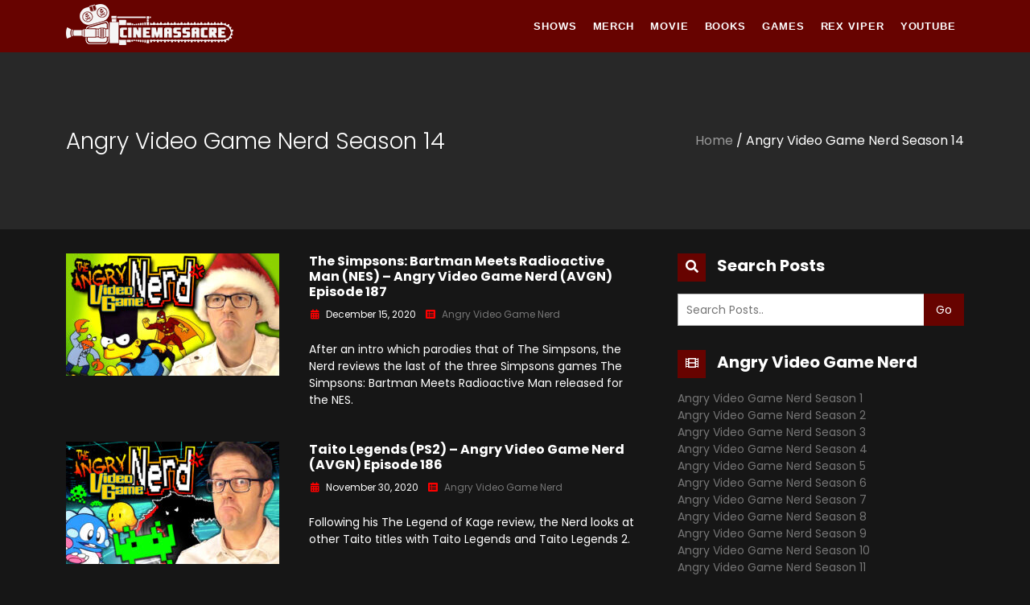

--- FILE ---
content_type: text/html; charset=UTF-8
request_url: https://cinemassacre.com/category/angry-video-game-nerd/angry-video-game-nerd-season-14/
body_size: 10615
content:
<!DOCTYPE html>
<html lang="en">

<head>
    <meta charset="UTF-8">
    <meta name="viewport" content="width=device-width, initial-scale=1, shrink-to-fit=no">
    <link href="https://fonts.googleapis.com/css?family=Poppins:300,400,500,700" rel="stylesheet">
    <!-- LOAD CSS -->
    <link rel="stylesheet" href="//assets.cinemassacre.com/wp-content/themes/cinemassacre/assets/css/bootstrap.min.css">
    <link rel="stylesheet" href="//assets.cinemassacre.com/wp-content/themes/cinemassacre/assets/css/font-awesome.min.css">
	<!--
    <link rel="stylesheet" href="//assets.cinemassacre.com/wp-content/themes/cinemassacre/assets/css/pgwslider.min.css">
    <link rel="stylesheet" href="//assets.cinemassacre.com/wp-content/themes/cinemassacre/assets/css/owl.carousel.min.css">
    <link rel="stylesheet" href="//assets.cinemassacre.com/wp-content/themes/cinemassacre/assets/css/pgwslideshow.min.css">
	-->
    <link rel="stylesheet" href="//assets.cinemassacre.com/wp-content/themes/cinemassacre/assets/css/megamenu.css">
    <link rel="stylesheet" href="//assets.cinemassacre.com/wp-content/themes/cinemassacre/assets/css/style.css">
    <link rel="stylesheet" href="//assets.cinemassacre.com/wp-content/themes/cinemassacre/assets/css/responsive.css">

    <!-- Favicon -->
    <link rel="apple-touch-icon" sizes="180x180" href="//assets.cinemassacre.com/apple-touch-icon.png">
    <link rel="icon" type="image/png" sizes="32x32" href="//assets.cinemassacre.com/favicon-32x32.png">
    <link rel="icon" type="image/png" sizes="16x16" href="//assets.cinemassacre.com/favicon-16x16.png">
    <link rel="manifest" href="//assets.cinemassacre.com/site.webmanifest">
    <link rel="mask-icon" href="//assets.cinemassacre.com/safari-pinned-tab.svg" color="#5bbad5">
    <meta name="msapplication-TileColor" content="#b91d47">
    <meta name="theme-color" content="#ffffff">
    <!-- Ads -->
    <script async src="https://securepubads.g.doubleclick.net/tag/js/gpt.js"></script>
    <script>
    window.googletag = window.googletag || {cmd: []};
    googletag.cmd.push(function() {
        var leadAdSizes = googletag.sizeMapping().addSize([1024, 768], [970, 90]).addSize([980, 150], [728, 90]).addSize([0, 0], [320, 50]).build();
        var squareAdSizes = googletag.sizeMapping().addSize([0, 0], [300, 250]).build();

        googletag.defineSlot('/6546605/cinemassacre-footer-leaderboard', [[728, 90], [320, 50], [970, 90]], 'div-gpt-ad-1629585760349-0').defineSizeMapping(leadAdSizes).addService(googletag.pubads());
        googletag.defineSlot('/6546605/cinemassacre-header-leaderboard', [[728, 90], [320, 50], [970, 90]], 'div-gpt-ad-1629585823840-0').defineSizeMapping(leadAdSizes).addService(googletag.pubads());
        googletag.defineSlot('/6546605/cinemassacre-sidebar-square-bottom', [300, 250], 'div-gpt-ad-1629585864217-0').defineSizeMapping(squareAdSizes).addService(googletag.pubads());
        googletag.defineSlot('/6546605/cinemassacre-sidebar-square-top', [300, 250], 'div-gpt-ad-1629585896481-0').defineSizeMapping(squareAdSizes).addService(googletag.pubads());
        googletag.pubads().enableSingleRequest();
        googletag.pubads().collapseEmptyDivs();
        googletag.enableServices();
    });
    </script>
    <style>
        .leadad {
            text-align: center;
            margin: 10px auto;
            min-width: 320px;
            min-height: 50px;
        }
        .squaread {
            text-align: center;
            margin: 10px auto;
            min-width: 300px;
            min-height: 250px;
        }
    </style>
    <title>Angry Video Game Nerd Season 14 &#8211; Cinemassacre</title>
<meta name='robots' content='max-image-preview:large' />

<!-- Google Tag Manager for WordPress by gtm4wp.com -->
<script data-cfasync="false" data-pagespeed-no-defer>//<![CDATA[
	var gtm4wp_datalayer_name = "dataLayer";
	var dataLayer = dataLayer || [];
//]]>
</script>
<!-- End Google Tag Manager for WordPress by gtm4wp.com --><link rel='dns-prefetch' href='//assets.cinemassacre.com' />
<link rel="alternate" type="application/rss+xml" title="Cinemassacre &raquo; Angry Video Game Nerd Season 14 Category Feed" href="https://cinemassacre.com/category/angry-video-game-nerd/angry-video-game-nerd-season-14/feed/" />
<style id='wp-img-auto-sizes-contain-inline-css' type='text/css'>
img:is([sizes=auto i],[sizes^="auto," i]){contain-intrinsic-size:3000px 1500px}
/*# sourceURL=wp-img-auto-sizes-contain-inline-css */
</style>
<style id='wp-emoji-styles-inline-css' type='text/css'>

	img.wp-smiley, img.emoji {
		display: inline !important;
		border: none !important;
		box-shadow: none !important;
		height: 1em !important;
		width: 1em !important;
		margin: 0 0.07em !important;
		vertical-align: -0.1em !important;
		background: none !important;
		padding: 0 !important;
	}
/*# sourceURL=wp-emoji-styles-inline-css */
</style>
<style id='wp-block-library-inline-css' type='text/css'>
:root{--wp-block-synced-color:#7a00df;--wp-block-synced-color--rgb:122,0,223;--wp-bound-block-color:var(--wp-block-synced-color);--wp-editor-canvas-background:#ddd;--wp-admin-theme-color:#007cba;--wp-admin-theme-color--rgb:0,124,186;--wp-admin-theme-color-darker-10:#006ba1;--wp-admin-theme-color-darker-10--rgb:0,107,160.5;--wp-admin-theme-color-darker-20:#005a87;--wp-admin-theme-color-darker-20--rgb:0,90,135;--wp-admin-border-width-focus:2px}@media (min-resolution:192dpi){:root{--wp-admin-border-width-focus:1.5px}}.wp-element-button{cursor:pointer}:root .has-very-light-gray-background-color{background-color:#eee}:root .has-very-dark-gray-background-color{background-color:#313131}:root .has-very-light-gray-color{color:#eee}:root .has-very-dark-gray-color{color:#313131}:root .has-vivid-green-cyan-to-vivid-cyan-blue-gradient-background{background:linear-gradient(135deg,#00d084,#0693e3)}:root .has-purple-crush-gradient-background{background:linear-gradient(135deg,#34e2e4,#4721fb 50%,#ab1dfe)}:root .has-hazy-dawn-gradient-background{background:linear-gradient(135deg,#faaca8,#dad0ec)}:root .has-subdued-olive-gradient-background{background:linear-gradient(135deg,#fafae1,#67a671)}:root .has-atomic-cream-gradient-background{background:linear-gradient(135deg,#fdd79a,#004a59)}:root .has-nightshade-gradient-background{background:linear-gradient(135deg,#330968,#31cdcf)}:root .has-midnight-gradient-background{background:linear-gradient(135deg,#020381,#2874fc)}:root{--wp--preset--font-size--normal:16px;--wp--preset--font-size--huge:42px}.has-regular-font-size{font-size:1em}.has-larger-font-size{font-size:2.625em}.has-normal-font-size{font-size:var(--wp--preset--font-size--normal)}.has-huge-font-size{font-size:var(--wp--preset--font-size--huge)}.has-text-align-center{text-align:center}.has-text-align-left{text-align:left}.has-text-align-right{text-align:right}.has-fit-text{white-space:nowrap!important}#end-resizable-editor-section{display:none}.aligncenter{clear:both}.items-justified-left{justify-content:flex-start}.items-justified-center{justify-content:center}.items-justified-right{justify-content:flex-end}.items-justified-space-between{justify-content:space-between}.screen-reader-text{border:0;clip-path:inset(50%);height:1px;margin:-1px;overflow:hidden;padding:0;position:absolute;width:1px;word-wrap:normal!important}.screen-reader-text:focus{background-color:#ddd;clip-path:none;color:#444;display:block;font-size:1em;height:auto;left:5px;line-height:normal;padding:15px 23px 14px;text-decoration:none;top:5px;width:auto;z-index:100000}html :where(.has-border-color){border-style:solid}html :where([style*=border-top-color]){border-top-style:solid}html :where([style*=border-right-color]){border-right-style:solid}html :where([style*=border-bottom-color]){border-bottom-style:solid}html :where([style*=border-left-color]){border-left-style:solid}html :where([style*=border-width]){border-style:solid}html :where([style*=border-top-width]){border-top-style:solid}html :where([style*=border-right-width]){border-right-style:solid}html :where([style*=border-bottom-width]){border-bottom-style:solid}html :where([style*=border-left-width]){border-left-style:solid}html :where(img[class*=wp-image-]){height:auto;max-width:100%}:where(figure){margin:0 0 1em}html :where(.is-position-sticky){--wp-admin--admin-bar--position-offset:var(--wp-admin--admin-bar--height,0px)}@media screen and (max-width:600px){html :where(.is-position-sticky){--wp-admin--admin-bar--position-offset:0px}}

/*# sourceURL=wp-block-library-inline-css */
</style>
<style id='classic-theme-styles-inline-css' type='text/css'>
/*! This file is auto-generated */
.wp-block-button__link{color:#fff;background-color:#32373c;border-radius:9999px;box-shadow:none;text-decoration:none;padding:calc(.667em + 2px) calc(1.333em + 2px);font-size:1.125em}.wp-block-file__button{background:#32373c;color:#fff;text-decoration:none}
/*# sourceURL=/wp-includes/css/classic-themes.min.css */
</style>
<link rel="https://api.w.org/" href="https://cinemassacre.com/wp-json/" /><link rel="alternate" title="JSON" type="application/json" href="https://cinemassacre.com/wp-json/wp/v2/categories/23" /><link rel="EditURI" type="application/rsd+xml" title="RSD" href="https://cinemassacre.com/xmlrpc.php?rsd" />
<meta name="generator" content="WordPress 6.9" />

<!-- Google Tag Manager for WordPress by gtm4wp.com -->
<script data-cfasync="false" data-pagespeed-no-defer>//<![CDATA[
	var dataLayer_content = {"pagePostType":"post","pagePostType2":"category-post","pageCategory":["angry-video-game-nerd","angry-video-game-nerd-season-14"]};
	dataLayer.push( dataLayer_content );//]]>
</script>
<script data-cfasync="false">//<![CDATA[
(function(w,d,s,l,i){w[l]=w[l]||[];w[l].push({'gtm.start':
new Date().getTime(),event:'gtm.js'});var f=d.getElementsByTagName(s)[0],
j=d.createElement(s),dl=l!='dataLayer'?'&l='+l:'';j.async=true;j.src=
'//www.googletagmanager.com/gtm.'+'js?id='+i+dl;f.parentNode.insertBefore(j,f);
})(window,document,'script','dataLayer','GTM-NHK5F7P');//]]>
</script>
<!-- End Google Tag Manager -->
<!-- End Google Tag Manager for WordPress by gtm4wp.com -->
<!-- START - Open Graph and Twitter Card Tags 3.1.1 -->
 <!-- Facebook Open Graph -->
  <meta property="og:locale" content="en_US"/>
  <meta property="og:site_name" content="Cinemassacre"/>
  <meta property="og:title" content="Angry Video Game Nerd Season 14"/>
  <meta property="og:url" content="https://cinemassacre.com/category/angry-video-game-nerd/angry-video-game-nerd-season-14/"/>
  <meta property="og:type" content="article"/>
  <meta property="og:description" content="Cinemassacre creates reviews and comedy shows about video games and movies, including: the Angry Video Game Nerd, Monster Madness, You Know What&#039;s BS, Movie Reviews, and more!"/>
 <!-- Google+ / Schema.org -->
  <meta itemprop="name" content="Angry Video Game Nerd Season 14"/>
  <meta itemprop="headline" content="Angry Video Game Nerd Season 14"/>
  <meta itemprop="description" content="Cinemassacre creates reviews and comedy shows about video games and movies, including: the Angry Video Game Nerd, Monster Madness, You Know What&#039;s BS, Movie Reviews, and more!"/>
  <!--<meta itemprop="publisher" content="Cinemassacre"/>--> <!-- To solve: The attribute publisher.itemtype has an invalid value -->
 <!-- Twitter Cards -->
  <meta name="twitter:title" content="Angry Video Game Nerd Season 14"/>
  <meta name="twitter:url" content="https://cinemassacre.com/category/angry-video-game-nerd/angry-video-game-nerd-season-14/"/>
  <meta name="twitter:description" content="Cinemassacre creates reviews and comedy shows about video games and movies, including: the Angry Video Game Nerd, Monster Madness, You Know What&#039;s BS, Movie Reviews, and more!"/>
  <meta name="twitter:card" content="summary_large_image"/>
 <!-- SEO -->
 <!-- Misc. tags -->
 <!-- is_category -->
<!-- END - Open Graph and Twitter Card Tags 3.1.1 -->
	
</head>
<body>
	
<!-- Google Tag Manager (noscript) -->
<noscript><iframe src="https://www.googletagmanager.com/ns.html?id=GTM-NHK5F7P"
height="0" width="0" style="display:none;visibility:hidden"></iframe></noscript>
<!-- End Google Tag Manager (noscript) -->    <!-- PRE LOADER -->
    <!--
      <div class="preloader">
         <div class='uil-ring-css' style='transform:scale(0.45);'><div></div></div>
      </div>
    -->
        <!-- Navigation area starts -->
    <header>
        <div class="main-menu">
            <!-- Start Navigation -->
            <nav class="header-section pin-style">
                <div class="container">
                       <div class="mod-menu">
                        <div class="row">
                            <div class="col-3">
                                <a href="https://cinemassacre.com" title="logo" class="logo"><img src="//assets.cinemassacre.com/wp-content/themes/cinemassacre/assets/images/logo.png" alt="logo"></a>
                            </div>
                            <div class="col-9 nopadding">
                                <div class="main-nav rightnav">
                                    <ul class="top-nav">
                                        <li class="visible-this d-md-none menu-icon">
                                            <a href="#" class="navbar-toggle collapsed" data-bs-toggle="collapse" data-bs-target="#menu" aria-expanded="false"><i class="fa fa-bars"></i></a>
                                        </li>
                                    </ul>
                                    <div id="menu" class="collapse header-menu"><ul id="menu-navbar" class="nav themeix-nav"><li id="menu-item-12" class="menu-item menu-item-type-custom menu-item-object-custom current-menu-ancestor menu-item-has-children menu-item-12"><a href="#">Shows</a>
<ul class="sub-menu">
	<li id="menu-item-13" class="menu-item menu-item-type-taxonomy menu-item-object-category current-category-ancestor current-menu-ancestor current-menu-parent current-category-parent menu-item-has-children menu-item-13"><a href="https://cinemassacre.com/category/angry-video-game-nerd/">Angry Video Game Nerd</a>
	<ul class="sub-menu">
		<li id="menu-item-1954" class="menu-item menu-item-type-taxonomy menu-item-object-category menu-item-1954"><a href="https://cinemassacre.com/category/angry-video-game-nerd/angry-video-game-nerd-season-1/">Angry Video Game Nerd Season 1</a></li>
		<li id="menu-item-1961" class="menu-item menu-item-type-taxonomy menu-item-object-category menu-item-1961"><a href="https://cinemassacre.com/category/angry-video-game-nerd/angry-video-game-nerd-season-2/">Angry Video Game Nerd Season 2</a></li>
		<li id="menu-item-1962" class="menu-item menu-item-type-taxonomy menu-item-object-category menu-item-1962"><a href="https://cinemassacre.com/category/angry-video-game-nerd/angry-video-game-nerd-season-3/">Angry Video Game Nerd Season 3</a></li>
		<li id="menu-item-1963" class="menu-item menu-item-type-taxonomy menu-item-object-category menu-item-1963"><a href="https://cinemassacre.com/category/angry-video-game-nerd/angry-video-game-nerd-season-4/">Angry Video Game Nerd Season 4</a></li>
		<li id="menu-item-1964" class="menu-item menu-item-type-taxonomy menu-item-object-category menu-item-1964"><a href="https://cinemassacre.com/category/angry-video-game-nerd/angry-video-game-nerd-season-5/">Angry Video Game Nerd Season 5</a></li>
		<li id="menu-item-1965" class="menu-item menu-item-type-taxonomy menu-item-object-category menu-item-1965"><a href="https://cinemassacre.com/category/angry-video-game-nerd/angry-video-game-nerd-season-6/">Angry Video Game Nerd Season 6</a></li>
		<li id="menu-item-1966" class="menu-item menu-item-type-taxonomy menu-item-object-category menu-item-1966"><a href="https://cinemassacre.com/category/angry-video-game-nerd/angry-video-game-nerd-season-7/">Angry Video Game Nerd Season 7</a></li>
		<li id="menu-item-1967" class="menu-item menu-item-type-taxonomy menu-item-object-category menu-item-1967"><a href="https://cinemassacre.com/category/angry-video-game-nerd/angry-video-game-nerd-season-8/">Angry Video Game Nerd Season 8</a></li>
		<li id="menu-item-1968" class="menu-item menu-item-type-taxonomy menu-item-object-category menu-item-1968"><a href="https://cinemassacre.com/category/angry-video-game-nerd/angry-video-game-nerd-season-9/">Angry Video Game Nerd Season 9</a></li>
		<li id="menu-item-1955" class="menu-item menu-item-type-taxonomy menu-item-object-category menu-item-1955"><a href="https://cinemassacre.com/category/angry-video-game-nerd/angry-video-game-nerd-season-10/">Angry Video Game Nerd Season 10</a></li>
		<li id="menu-item-1956" class="menu-item menu-item-type-taxonomy menu-item-object-category menu-item-1956"><a href="https://cinemassacre.com/category/angry-video-game-nerd/angry-video-game-nerd-season-11/">Angry Video Game Nerd Season 11</a></li>
		<li id="menu-item-1957" class="menu-item menu-item-type-taxonomy menu-item-object-category menu-item-1957"><a href="https://cinemassacre.com/category/angry-video-game-nerd/angry-video-game-nerd-season-12/">Angry Video Game Nerd Season 12</a></li>
		<li id="menu-item-1958" class="menu-item menu-item-type-taxonomy menu-item-object-category menu-item-1958"><a href="https://cinemassacre.com/category/angry-video-game-nerd/angry-video-game-nerd-season-13/">Angry Video Game Nerd Season 13</a></li>
		<li id="menu-item-1959" class="menu-item menu-item-type-taxonomy menu-item-object-category current-menu-item menu-item-1959"><a href="https://cinemassacre.com/category/angry-video-game-nerd/angry-video-game-nerd-season-14/" aria-current="page">Angry Video Game Nerd Season 14</a></li>
		<li id="menu-item-1960" class="menu-item menu-item-type-taxonomy menu-item-object-category menu-item-1960"><a href="https://cinemassacre.com/category/angry-video-game-nerd/angry-video-game-nerd-season-15/">Angry Video Game Nerd Season 15</a></li>
		<li id="menu-item-2729" class="menu-item menu-item-type-taxonomy menu-item-object-category menu-item-2729"><a href="https://cinemassacre.com/category/angry-video-game-nerd/angry-video-game-nerd-season-16/">Angry Video Game Nerd Season 16</a></li>
		<li id="menu-item-3271" class="menu-item menu-item-type-taxonomy menu-item-object-category menu-item-3271"><a href="https://cinemassacre.com/category/angry-video-game-nerd/angry-video-game-nerd-season-17/">Angry Video Game Nerd Season 17</a></li>
		<li id="menu-item-3666" class="menu-item menu-item-type-taxonomy menu-item-object-category menu-item-3666"><a href="https://cinemassacre.com/category/angry-video-game-nerd/angry-video-game-nerd-season-18/">Angry Video Game Nerd Season 18</a></li>
		<li id="menu-item-4174" class="menu-item menu-item-type-taxonomy menu-item-object-category menu-item-4174"><a href="https://cinemassacre.com/category/angry-video-game-nerd/angry-video-game-nerd-season-19/">Angry Video Game Nerd Season 19</a></li>
	</ul>
</li>
	<li id="menu-item-15" class="menu-item menu-item-type-taxonomy menu-item-object-category menu-item-has-children menu-item-15"><a href="https://cinemassacre.com/category/monster-madness/">Monster Madness</a>
	<ul class="sub-menu">
		<li id="menu-item-1751" class="menu-item menu-item-type-taxonomy menu-item-object-category menu-item-1751"><a href="https://cinemassacre.com/category/monster-madness/history-of-horror-2007/">History of Horror (2007)</a></li>
		<li id="menu-item-1750" class="menu-item menu-item-type-taxonomy menu-item-object-category menu-item-1750"><a href="https://cinemassacre.com/category/monster-madness/godzillathon-2008/">GodzillaThon (2008)</a></li>
		<li id="menu-item-1755" class="menu-item menu-item-type-taxonomy menu-item-object-category menu-item-1755"><a href="https://cinemassacre.com/category/monster-madness/monster-madness-3-2009/">Monster Madness 3 (2009)</a></li>
		<li id="menu-item-1749" class="menu-item menu-item-type-taxonomy menu-item-object-category menu-item-1749"><a href="https://cinemassacre.com/category/monster-madness/camp-cult-2010/">Camp Cult (2010)</a></li>
		<li id="menu-item-1759" class="menu-item menu-item-type-taxonomy menu-item-object-category menu-item-1759"><a href="https://cinemassacre.com/category/monster-madness/sequel-a-thon-2011/">Sequel-A-Thon (2011)</a></li>
		<li id="menu-item-1748" class="menu-item menu-item-type-taxonomy menu-item-object-category menu-item-1748"><a href="https://cinemassacre.com/category/monster-madness/80s-a-thon-2012/">80&#8217;s-A-Thon (2012)</a></li>
		<li id="menu-item-1760" class="menu-item menu-item-type-taxonomy menu-item-object-category menu-item-1760"><a href="https://cinemassacre.com/category/monster-madness/sequel-a-thon-2-2013/">Sequel-A-Thon 2 (2013)</a></li>
		<li id="menu-item-1756" class="menu-item menu-item-type-taxonomy menu-item-object-category menu-item-1756"><a href="https://cinemassacre.com/category/monster-madness/monster-madness-8-2014/">Monster Madness 8 (2014)</a></li>
		<li id="menu-item-1757" class="menu-item menu-item-type-taxonomy menu-item-object-category menu-item-1757"><a href="https://cinemassacre.com/category/monster-madness/monster-madness-9-2015/">Monster Madness 9 (2015)</a></li>
		<li id="menu-item-1758" class="menu-item menu-item-type-taxonomy menu-item-object-category menu-item-1758"><a href="https://cinemassacre.com/category/monster-madness/monster-madness-x-2016/">Monster Madness X (2016)</a></li>
		<li id="menu-item-1761" class="menu-item menu-item-type-taxonomy menu-item-object-category menu-item-1761"><a href="https://cinemassacre.com/category/monster-madness/son-of-monster-madness-2017/">Son of Monster Madness (2017)</a></li>
		<li id="menu-item-1752" class="menu-item menu-item-type-taxonomy menu-item-object-category menu-item-1752"><a href="https://cinemassacre.com/category/monster-madness/monster-madness-2018/">Monster Madness 2018</a></li>
		<li id="menu-item-1753" class="menu-item menu-item-type-taxonomy menu-item-object-category menu-item-1753"><a href="https://cinemassacre.com/category/monster-madness/monster-madness-2019/">Monster Madness 2019</a></li>
		<li id="menu-item-1754" class="menu-item menu-item-type-taxonomy menu-item-object-category menu-item-1754"><a href="https://cinemassacre.com/category/monster-madness/monster-madness-2020/">Monster Madness 2020</a></li>
		<li id="menu-item-2092" class="menu-item menu-item-type-taxonomy menu-item-object-category menu-item-2092"><a href="https://cinemassacre.com/category/monster-madness/around-the-world-2021/">Around the World (2021)</a></li>
		<li id="menu-item-2974" class="menu-item menu-item-type-taxonomy menu-item-object-category menu-item-2974"><a href="https://cinemassacre.com/category/monster-madness/monster-madness-2022/">Monster Madness 2022</a></li>
		<li id="menu-item-3510" class="menu-item menu-item-type-taxonomy menu-item-object-category menu-item-3510"><a href="https://cinemassacre.com/category/monster-madness/monster-madness-2023/">Monster Madness 2023</a></li>
		<li id="menu-item-3853" class="menu-item menu-item-type-taxonomy menu-item-object-category menu-item-3853"><a href="https://cinemassacre.com/category/monster-madness/tribute-to-roger-corman-2024/">A Tribute to Roger Corman (2024)</a></li>
		<li id="menu-item-4173" class="menu-item menu-item-type-taxonomy menu-item-object-category menu-item-4173"><a href="https://cinemassacre.com/category/monster-madness/screams-not-on-screen-2025/">Screams Not On Screen (2025)</a></li>
	</ul>
</li>
	<li id="menu-item-2327" class="menu-item menu-item-type-taxonomy menu-item-object-category menu-item-2327"><a href="https://cinemassacre.com/category/board-james/">Board James</a></li>
	<li id="menu-item-2328" class="menu-item menu-item-type-taxonomy menu-item-object-category menu-item-2328"><a href="https://cinemassacre.com/category/ykwbs/">YKWBS</a></li>
	<li id="menu-item-3392" class="menu-item menu-item-type-taxonomy menu-item-object-category menu-item-3392"><a href="https://cinemassacre.com/category/films/">Original Films</a></li>
	<li id="menu-item-3080" class="menu-item menu-item-type-taxonomy menu-item-object-category menu-item-has-children menu-item-3080"><a href="https://cinemassacre.com/category/movie-reviews/">Movie Reviews</a>
	<ul class="sub-menu">
		<li id="menu-item-3679" class="menu-item menu-item-type-taxonomy menu-item-object-category menu-item-3679"><a href="https://cinemassacre.com/category/movie-reviews/rental-reviews/">Rental Reviews</a></li>
	</ul>
</li>
	<li id="menu-item-3339" class="menu-item menu-item-type-taxonomy menu-item-object-category menu-item-has-children menu-item-3339"><a href="https://cinemassacre.com/category/gaming/">Gaming</a>
	<ul class="sub-menu">
		<li id="menu-item-3597" class="menu-item menu-item-type-taxonomy menu-item-object-category menu-item-3597"><a href="https://cinemassacre.com/category/gaming/james-and-mike-mondays/">James &amp; Mike Mondays</a></li>
		<li id="menu-item-3582" class="menu-item menu-item-type-taxonomy menu-item-object-category menu-item-3582"><a href="https://cinemassacre.com/category/gaming/neighbor-nerds/">Neighbor Nerds</a></li>
	</ul>
</li>
	<li id="menu-item-2093" class="menu-item menu-item-type-taxonomy menu-item-object-category menu-item-has-children menu-item-2093"><a href="https://cinemassacre.com/category/uncategorized/">Other Videos</a>
	<ul class="sub-menu">
		<li id="menu-item-3338" class="menu-item menu-item-type-taxonomy menu-item-object-category menu-item-3338"><a href="https://cinemassacre.com/category/uncategorized/avgn-related/">AVGN Related</a></li>
		<li id="menu-item-3083" class="menu-item menu-item-type-taxonomy menu-item-object-category menu-item-3083"><a href="https://cinemassacre.com/category/uncategorized/animation/">Animation Related</a></li>
		<li id="menu-item-3081" class="menu-item menu-item-type-taxonomy menu-item-object-category menu-item-3081"><a href="https://cinemassacre.com/category/uncategorized/top-tens/">Top 10 Lists</a></li>
		<li id="menu-item-14" class="menu-item menu-item-type-taxonomy menu-item-object-category menu-item-14"><a href="https://cinemassacre.com/category/cinemassacre-podcast/">Cinemassacre Podcast</a></li>
	</ul>
</li>
</ul>
</li>
<li id="menu-item-1437" class="menu-item menu-item-type-custom menu-item-object-custom menu-item-1437"><a target="_blank" href="https://retroware.com/collections/cinemassacre">Merch</a></li>
<li id="menu-item-3891" class="menu-item menu-item-type-custom menu-item-object-custom menu-item-has-children menu-item-3891"><a href="#">Movie</a>
<ul class="sub-menu">
	<li id="menu-item-3897" class="menu-item menu-item-type-custom menu-item-object-custom menu-item-3897"><a target="_blank" href="https://www.youtube.com/watch?v=-qgd8YYpOi0">YouTube</a></li>
	<li id="menu-item-3893" class="menu-item menu-item-type-custom menu-item-object-custom menu-item-3893"><a target="_blank" href="https://www.amazon.com/Clip-Angry-Video-Game-Nerd/dp/B019YKUXHG">Prime Video</a></li>
	<li id="menu-item-3894" class="menu-item menu-item-type-custom menu-item-object-custom menu-item-3894"><a target="_blank" href="https://play.google.com/store/movies/details?id=E90_4IKvMgI.P">Google Play</a></li>
	<li id="menu-item-3895" class="menu-item menu-item-type-custom menu-item-object-custom menu-item-3895"><a target="_blank" href="https://tv.apple.com/us/movie/angry-video-game-nerd-the-movie/umc.cmc.747sz8hizv86309xglwi7xcrf">Apple TV</a></li>
	<li id="menu-item-3896" class="menu-item menu-item-type-custom menu-item-object-custom menu-item-3896"><a target="_blank" href="https://athome.fandango.com/content/browse/details/Angry-Video-Game-Nerd-The-Movie/3613636">Fandango at Home</a></li>
</ul>
</li>
<li id="menu-item-4158" class="menu-item menu-item-type-custom menu-item-object-custom menu-item-has-children menu-item-4158"><a href="#">Books</a>
<ul class="sub-menu">
	<li id="menu-item-4159" class="menu-item menu-item-type-custom menu-item-object-custom menu-item-has-children menu-item-4159"><a href="#">Gnome Cave</a>
	<ul class="sub-menu">
		<li id="menu-item-4176" class="menu-item menu-item-type-custom menu-item-object-custom menu-item-4176"><a target="_blank" href="https://www.amazon.com/dp/B0FRS8FM3J/ref=tmm_pap_swatch_0">Amazon</a></li>
		<li id="menu-item-4175" class="menu-item menu-item-type-custom menu-item-object-custom menu-item-4175"><a target="_blank" href="https://www.audible.com/pd/Gnome-Cave-Audiobook/B0FT8VQ4KC?qid=1759345299&#038;sr=1-1&#038;ref%5B…%5D6720-f41c-457e-a42b-8c8dceb62f2c&#038;ref=a_search_c3_lProduct_1_1">Audible</a></li>
		<li id="menu-item-4177" class="menu-item menu-item-type-custom menu-item-object-custom menu-item-4177"><a target="_blank" href="https://books.apple.com/us/audiobook/gnome-cave-unabridged/id1843161469">Apple Books</a></li>
	</ul>
</li>
	<li id="menu-item-3031" class="menu-item menu-item-type-custom menu-item-object-custom menu-item-has-children menu-item-3031"><a href="#">A Movie Making Nerd</a>
	<ul class="sub-menu">
		<li id="menu-item-4179" class="menu-item menu-item-type-custom menu-item-object-custom menu-item-4179"><a target="_blank" href="/book">Amazon</a></li>
		<li id="menu-item-4180" class="menu-item menu-item-type-custom menu-item-object-custom menu-item-4180"><a target="_blank" href="https://www.audible.com/pd/A-Movie-Making-Nerd-Audiobook/B0BQ195PV2?srsltid=AfmBOorqK7WZTKExR8KSh3_363evt0yN61DKhzHzeamnckDM2iVvKK08">Audible</a></li>
		<li id="menu-item-4178" class="menu-item menu-item-type-custom menu-item-object-custom menu-item-4178"><a target="_blank" href="https://books.apple.com/us/audiobook/a-movie-making-nerd-unabridged/id1661329294">Apple Books</a></li>
	</ul>
</li>
</ul>
</li>
<li id="menu-item-1438" class="menu-item menu-item-type-custom menu-item-object-custom menu-item-has-children menu-item-1438"><a href="#">Games</a>
<ul class="sub-menu">
	<li id="menu-item-3936" class="menu-item menu-item-type-custom menu-item-object-custom menu-item-3936"><a target="_blank" href="https://avgn8bit.com/">AVGN 8-Bit</a></li>
	<li id="menu-item-3937" class="menu-item menu-item-type-custom menu-item-object-custom menu-item-3937"><a target="_blank" href="https://avgngame.com/">AVGN Deluxe</a></li>
</ul>
</li>
<li id="menu-item-2174" class="menu-item menu-item-type-custom menu-item-object-custom menu-item-has-children menu-item-2174"><a target="_blank" href="https://www.youtube.com/@RexViperBand">Rex Viper</a>
<ul class="sub-menu">
	<li id="menu-item-4024" class="menu-item menu-item-type-taxonomy menu-item-object-category menu-item-4024"><a href="https://cinemassacre.com/category/rex-viper/music-videos/">Music Videos</a></li>
</ul>
</li>
<li id="menu-item-1439" class="menu-item menu-item-type-custom menu-item-object-custom menu-item-1439"><a target="_blank" href="https://www.youtube.com/channel/UC0M0rxSz3IF0CsSour1iWmw">YouTube</a></li>
</ul></div>                                </div>
                            </div>
                        </div>
                     </div>
                </div>
            </nav>
            <!-- end navigation -->
        </div>
        <!-- Navigation area ends -->
    </header>
    <!-- End Header -->
    <!-- cinemassacre-header-leaderboard -->
    <div id='div-gpt-ad-1629585823840-0' class="leadad">
        <script>
            googletag.cmd.push(function() { googletag.display('div-gpt-ad-1629585823840-0'); });
        </script>
    </div><!-- Start Page Banner -->
<div class="page-banner-area">
    <div class="container">
        <div class="row">
            <div class="col-md-12">
                <div class="page-banner">
                    <div class="page-title">
                        <h2>Angry Video Game Nerd Season 14</h2>
                    </div>
                    <div class="page-breadcrumb">
                        <p><a href="https://cinemassacre.com">Home</a> / Angry Video Game Nerd Season 14</p>
                    </div>
                </div>
            </div>
        </div>
    </div>
</div>
<!-- End Page Banner -->    
<div class="review-and-contribute themeix-ptb">
    <div class="container">
        <div class="row">
            <div class="col-lg-8 col-md-6">
                <div class="review-area">
                                        <div class="single-review">
                        <div class="review-img">
                            <a href="https://cinemassacre.com/the-simpsons-bartman-meets-radioactive-man-nes-angry-video-game-nerd-avgn-episode-187/"><img src="https://files.cinemassacre.com/wp-content/uploads/2021/08/30215932/187-AVGN-Bartman-thumb-270x152.jpg" alt="video" /></a>
                        </div>
                        <div class="review-content">
                            <h4><a href="https://cinemassacre.com/the-simpsons-bartman-meets-radioactive-man-nes-angry-video-game-nerd-avgn-episode-187/" class="video-title">The Simpsons: Bartman Meets Radioactive Man (NES) &#8211; Angry Video Game Nerd (AVGN) Episode 187</a></h4>
                            <div class="video-counter-plan">
                                <div class="video-viewers">
                                    <span class="fa fa-calendar-alt dislike-icon"></span>
                                    <span>December 15, 2020</span>
                                </div>
                                <div class="video-feedback">
                                    <div class="video-like-counter">
                                        <span class="fa fa-list-alt dislike-icon"></span>
                                        <span><a href="https://cinemassacre.com/category/angry-video-game-nerd/">Angry Video Game Nerd</a></span>
                                    </div>
                                </div>
                            </div>
                            <div class="reviwe-text">
                                <p><p>After an intro which parodies that of The Simpsons, the Nerd reviews the last of the three Simpsons games The Simpsons: Bartman Meets Radioactive Man released for the NES.</p>
</p>
                            </div>
                        </div>
                    </div>          
                                        <div class="single-review">
                        <div class="review-img">
                            <a href="https://cinemassacre.com/taito-legends-ps2-angry-video-game-nerd-avgn-episode-186/"><img src="https://files.cinemassacre.com/wp-content/uploads/2021/08/30215933/186-AVGN-Taito-thumb-v3-270x152.jpg" alt="video" /></a>
                        </div>
                        <div class="review-content">
                            <h4><a href="https://cinemassacre.com/taito-legends-ps2-angry-video-game-nerd-avgn-episode-186/" class="video-title">Taito Legends (PS2) &#8211; Angry Video Game Nerd (AVGN) Episode 186</a></h4>
                            <div class="video-counter-plan">
                                <div class="video-viewers">
                                    <span class="fa fa-calendar-alt dislike-icon"></span>
                                    <span>November 30, 2020</span>
                                </div>
                                <div class="video-feedback">
                                    <div class="video-like-counter">
                                        <span class="fa fa-list-alt dislike-icon"></span>
                                        <span><a href="https://cinemassacre.com/category/angry-video-game-nerd/">Angry Video Game Nerd</a></span>
                                    </div>
                                </div>
                            </div>
                            <div class="reviwe-text">
                                <p><p>Following his The Legend of Kage review, the Nerd looks at other Taito titles with Taito Legends and Taito Legends 2.</p>
</p>
                            </div>
                        </div>
                    </div>          
                                        <div class="single-review">
                        <div class="review-img">
                            <a href="https://cinemassacre.com/the-legend-of-kage-nes-angry-video-game-nerd-avgn-episode-185/"><img src="https://files.cinemassacre.com/wp-content/uploads/2021/08/30215939/185-AVGN-Legend-of-Kage-thumb-v3-270x152.jpg" alt="video" /></a>
                        </div>
                        <div class="review-content">
                            <h4><a href="https://cinemassacre.com/the-legend-of-kage-nes-angry-video-game-nerd-avgn-episode-185/" class="video-title">The Legend of Kage (NES) &#8211; Angry Video Game Nerd (AVGN) Episode 185</a></h4>
                            <div class="video-counter-plan">
                                <div class="video-viewers">
                                    <span class="fa fa-calendar-alt dislike-icon"></span>
                                    <span>November 13, 2020</span>
                                </div>
                                <div class="video-feedback">
                                    <div class="video-like-counter">
                                        <span class="fa fa-list-alt dislike-icon"></span>
                                        <span><a href="https://cinemassacre.com/category/angry-video-game-nerd/">Angry Video Game Nerd</a></span>
                                    </div>
                                </div>
                            </div>
                            <div class="reviwe-text">
                                <p><p>After fixing the Nintoaster, the Nerd takes a look at The Legend of Kage and makes it a point that it is pronounced &#8220;KAH-GAY&#8221;.</p>
</p>
                            </div>
                        </div>
                    </div>          
                                        <div class="single-review">
                        <div class="review-img">
                            <a href="https://cinemassacre.com/countdown-vampires-ps1-angry-video-game-nerd-avgn-episode-184/"><img src="https://files.cinemassacre.com/wp-content/uploads/2021/08/30215942/184-AVGN-countdown-Vampire-270x152.jpg" alt="video" /></a>
                        </div>
                        <div class="review-content">
                            <h4><a href="https://cinemassacre.com/countdown-vampires-ps1-angry-video-game-nerd-avgn-episode-184/" class="video-title">Countdown Vampires (PS1) &#8211; Angry Video Game Nerd (AVGN) Episode 184</a></h4>
                            <div class="video-counter-plan">
                                <div class="video-viewers">
                                    <span class="fa fa-calendar-alt dislike-icon"></span>
                                    <span>October 29, 2020</span>
                                </div>
                                <div class="video-feedback">
                                    <div class="video-like-counter">
                                        <span class="fa fa-list-alt dislike-icon"></span>
                                        <span><a href="https://cinemassacre.com/category/angry-video-game-nerd/">Angry Video Game Nerd</a></span>
                                    </div>
                                </div>
                            </div>
                            <div class="reviwe-text">
                                <p><p>The Nerd is unable to go all out Halloween 2020 due to the COVID-19 pandemic, but that will not stop him from reviewing Countdown Vampires, a lower tier clone of the Resident Evil franchise. &nbsp;</p>
</p>
                            </div>
                        </div>
                    </div>          
                                        <div class="single-review">
                        <div class="review-img">
                            <a href="https://cinemassacre.com/ecco-the-dolphin-sega-genesis-angry-video-game-nerd-avgn-episode-183/"><img src="https://files.cinemassacre.com/wp-content/uploads/2021/08/30215943/183-AVGN-Ecco-thumb-v1-270x152.jpg" alt="video" /></a>
                        </div>
                        <div class="review-content">
                            <h4><a href="https://cinemassacre.com/ecco-the-dolphin-sega-genesis-angry-video-game-nerd-avgn-episode-183/" class="video-title">Ecco the Dolphin (GEN) &#8211; Angry Video Game Nerd (AVGN) Episode 183</a></h4>
                            <div class="video-counter-plan">
                                <div class="video-viewers">
                                    <span class="fa fa-calendar-alt dislike-icon"></span>
                                    <span>September 30, 2020</span>
                                </div>
                                <div class="video-feedback">
                                    <div class="video-like-counter">
                                        <span class="fa fa-list-alt dislike-icon"></span>
                                        <span><a href="https://cinemassacre.com/category/angry-video-game-nerd/">Angry Video Game Nerd</a></span>
                                    </div>
                                </div>
                            </div>
                            <div class="reviwe-text">
                                <p><p>The Nerd looks at the classic Sega Genesis game Ecco the Dolphin and wonders why such a frustrating game was heavily marketed by Sega.</p>
</p>
                            </div>
                        </div>
                    </div>          
                                        <div class="single-review">
                        <div class="review-img">
                            <a href="https://cinemassacre.com/mission-impossible-n64-angry-video-game-nerd-avgn-episode-182/"><img src="https://files.cinemassacre.com/wp-content/uploads/2021/08/30215945/182-AVGN-Mission-Impossible-thumb-v13-270x152.jpg" alt="video" /></a>
                        </div>
                        <div class="review-content">
                            <h4><a href="https://cinemassacre.com/mission-impossible-n64-angry-video-game-nerd-avgn-episode-182/" class="video-title">Mission: Impossible (N64) &#8211; Angry Video Game Nerd (AVGN) Episode 182</a></h4>
                            <div class="video-counter-plan">
                                <div class="video-viewers">
                                    <span class="fa fa-calendar-alt dislike-icon"></span>
                                    <span>August 21, 2020</span>
                                </div>
                                <div class="video-feedback">
                                    <div class="video-like-counter">
                                        <span class="fa fa-list-alt dislike-icon"></span>
                                        <span><a href="https://cinemassacre.com/category/angry-video-game-nerd/">Angry Video Game Nerd</a></span>
                                    </div>
                                </div>
                            </div>
                            <div class="reviwe-text">
                                <p><p>The Nerd looks at Mission: Impossible for the N64 that is published by Ocean, he also briefly talks about the TV series and movies. Guest Stars: Justin Whang as The BGF Director, and Evan Ferrante as Tom Cruise Look-Alike</p>
</p>
                            </div>
                        </div>
                    </div>          
                                        <div class="single-review">
                        <div class="review-img">
                            <a href="https://cinemassacre.com/bad-final-fight-games-angry-video-game-nerd-avgn-episode-181/"><img src="https://files.cinemassacre.com/wp-content/uploads/2021/08/30215949/181-AVGN-Final-Fight-thumb-1-270x152.jpg" alt="video" /></a>
                        </div>
                        <div class="review-content">
                            <h4><a href="https://cinemassacre.com/bad-final-fight-games-angry-video-game-nerd-avgn-episode-181/" class="video-title">Bad Final Fight Games &#8211; Angry Video Game Nerd (AVGN) Episode 181</a></h4>
                            <div class="video-counter-plan">
                                <div class="video-viewers">
                                    <span class="fa fa-calendar-alt dislike-icon"></span>
                                    <span>July 30, 2020</span>
                                </div>
                                <div class="video-feedback">
                                    <div class="video-like-counter">
                                        <span class="fa fa-list-alt dislike-icon"></span>
                                        <span><a href="https://cinemassacre.com/category/angry-video-game-nerd/">Angry Video Game Nerd</a></span>
                                    </div>
                                </div>
                            </div>
                            <div class="reviwe-text">
                                <p><p>The Nerd looks at Final Fight Revenge and Final Fight: Streetwise, two games widely considered to be among the worst of the Final Fight franchise. Guest Star: Matthew Kowalewski as Matt McMuscles.</p>
</p>
                            </div>
                        </div>
                    </div>          
                                        <div class="single-review">
                        <div class="review-img">
                            <a href="https://cinemassacre.com/the-incredible-crash-dummies-nes-angry-video-game-nerd-avgn-episode-180/"><img src="https://files.cinemassacre.com/wp-content/uploads/2021/08/30215956/180-AVGN-Incredible-Crash-Dummies-thumb-v5-270x152.jpg" alt="video" /></a>
                        </div>
                        <div class="review-content">
                            <h4><a href="https://cinemassacre.com/the-incredible-crash-dummies-nes-angry-video-game-nerd-avgn-episode-180/" class="video-title">The Incredible Crash Dummies (NES) &#8211; Angry Video Game Nerd (AVGN) Episode 180</a></h4>
                            <div class="video-counter-plan">
                                <div class="video-viewers">
                                    <span class="fa fa-calendar-alt dislike-icon"></span>
                                    <span>June 30, 2020</span>
                                </div>
                                <div class="video-feedback">
                                    <div class="video-like-counter">
                                        <span class="fa fa-list-alt dislike-icon"></span>
                                        <span><a href="https://cinemassacre.com/category/angry-video-game-nerd/">Angry Video Game Nerd</a></span>
                                    </div>
                                </div>
                            </div>
                            <div class="reviwe-text">
                                <p><p>The Nerd overviews the history of the The Incredible Crash Dummies franchise, and its LJN published video game.</p>
</p>
                            </div>
                        </div>
                    </div>          
                                        <div class="single-review">
                        <div class="review-img">
                            <a href="https://cinemassacre.com/dennis-the-menace-snes-angry-video-game-nerd-avgn-episode-179/"><img src="https://files.cinemassacre.com/wp-content/uploads/2021/08/30220002/179-AVGN-Dennis-thumb-1-270x152.jpg" alt="video" /></a>
                        </div>
                        <div class="review-content">
                            <h4><a href="https://cinemassacre.com/dennis-the-menace-snes-angry-video-game-nerd-avgn-episode-179/" class="video-title">Dennis the Menace (SNES) &#8211; Angry Video Game Nerd (AVGN) Episode 179</a></h4>
                            <div class="video-counter-plan">
                                <div class="video-viewers">
                                    <span class="fa fa-calendar-alt dislike-icon"></span>
                                    <span>May 13, 2020</span>
                                </div>
                                <div class="video-feedback">
                                    <div class="video-like-counter">
                                        <span class="fa fa-list-alt dislike-icon"></span>
                                        <span><a href="https://cinemassacre.com/category/angry-video-game-nerd/">Angry Video Game Nerd</a></span>
                                    </div>
                                </div>
                            </div>
                            <div class="reviwe-text">
                                <p><p>Feeling that he has not reviewed an SNES game in a while, the Nerd reviews Dennis the Menace and delves briefly into the character&#8217;s media history.</p>
</p>
                            </div>
                        </div>
                    </div>          
                                        <div class="single-review">
                        <div class="review-img">
                            <a href="https://cinemassacre.com/mortal-kombat-rip-offs-angry-video-game-nerd-avgn-episode-178/"><img src="https://files.cinemassacre.com/wp-content/uploads/2021/08/30220005/178-AVGN-MK-Knock-Offs-thumb-270x152.jpg" alt="video" /></a>
                        </div>
                        <div class="review-content">
                            <h4><a href="https://cinemassacre.com/mortal-kombat-rip-offs-angry-video-game-nerd-avgn-episode-178/" class="video-title">Mortal Kombat Rip-Offs &#8211; Angry Video Game Nerd (AVGN) Episode 178</a></h4>
                            <div class="video-counter-plan">
                                <div class="video-viewers">
                                    <span class="fa fa-calendar-alt dislike-icon"></span>
                                    <span>April 8, 2020</span>
                                </div>
                                <div class="video-feedback">
                                    <div class="video-like-counter">
                                        <span class="fa fa-list-alt dislike-icon"></span>
                                        <span><a href="https://cinemassacre.com/category/angry-video-game-nerd/">Angry Video Game Nerd</a></span>
                                    </div>
                                </div>
                            </div>
                            <div class="reviwe-text">
                                <p><p>The Nerd follows up his previous review with some rip offs including Time Killers, Street Fighter: The Movie, The Kung-Fu Master Jackie Chan, Tattoo Assassins and Shadow: War of Succession.</p>
</p>
                            </div>
                        </div>
                    </div>          
                                        <div class="single-review">
                        <div class="review-img">
                            <a href="https://cinemassacre.com/mortal-kombat-1-ports-angry-video-game-nerd-avgn-episode-177/"><img src="https://files.cinemassacre.com/wp-content/uploads/2021/08/30220009/177-AVGN-MK-Port-thumb-1-270x152.jpg" alt="video" /></a>
                        </div>
                        <div class="review-content">
                            <h4><a href="https://cinemassacre.com/mortal-kombat-1-ports-angry-video-game-nerd-avgn-episode-177/" class="video-title">Mortal Kombat 1 Ports &#8211; Angry Video Game Nerd (AVGN) Episode 177</a></h4>
                            <div class="video-counter-plan">
                                <div class="video-viewers">
                                    <span class="fa fa-calendar-alt dislike-icon"></span>
                                    <span>March 11, 2020</span>
                                </div>
                                <div class="video-feedback">
                                    <div class="video-like-counter">
                                        <span class="fa fa-list-alt dislike-icon"></span>
                                        <span><a href="https://cinemassacre.com/category/angry-video-game-nerd/">Angry Video Game Nerd</a></span>
                                    </div>
                                </div>
                            </div>
                            <div class="reviwe-text">
                                <p><p>The Nerd finally decides to give the original Mortal Kombat the respect it deserves, by reviewing the home port versions.</p>
</p>
                            </div>
                        </div>
                    </div>          
                                        <div class="single-review">
                        <div class="review-img">
                            <a href="https://cinemassacre.com/raid-2020-nes-angry-video-game-nerd-avgn-episode-176/"><img src="https://files.cinemassacre.com/wp-content/uploads/2021/08/30220015/176-avgn-raid-2020-thumb-270x152.jpg" alt="video" /></a>
                        </div>
                        <div class="review-content">
                            <h4><a href="https://cinemassacre.com/raid-2020-nes-angry-video-game-nerd-avgn-episode-176/" class="video-title">Raid 2020 (NES) Angry Video Game Nerd (AVGN) Episode 176</a></h4>
                            <div class="video-counter-plan">
                                <div class="video-viewers">
                                    <span class="fa fa-calendar-alt dislike-icon"></span>
                                    <span>January 15, 2020</span>
                                </div>
                                <div class="video-feedback">
                                    <div class="video-like-counter">
                                        <span class="fa fa-list-alt dislike-icon"></span>
                                        <span><a href="https://cinemassacre.com/category/angry-video-game-nerd/">Angry Video Game Nerd</a></span>
                                    </div>
                                </div>
                            </div>
                            <div class="reviwe-text">
                                <p><p>Eleven years after briefly mentioning this game when reviewing Color Dreams&#8217; games in &#8220;Bible Games 2&#8221;, the Nerd finally tackles the game Raid 2020 in the year 2020.</p>
</p>
                            </div>
                        </div>
                    </div>          
                                        <div class="row">
                        <div class="col-lg-6"></span></div>
                        <div class="col-lg-6"></div>
                    </div>
                                    </div>
            </div>
            <div class="col-lg-4 col-md-6">
                <div class="right-sidebar">
                    <!-- cinemassacre-sidebar-square-top -->
                    <div id='div-gpt-ad-1629585896481-0' class="squaread">
                        <script>
                            googletag.cmd.push(function() { googletag.display('div-gpt-ad-1629585896481-0'); });
                        </script>
                    </div>
                    <!-- Start Search Box -->
<div class="search-box-wrapper">
    <div class="themeix-section-h">
        <span class="heading-icon"><i class="fas fa-search"></i></span>
        <h3>Search Posts</h3>
    </div>
    <form action="https://cinemassacre.com" method="get" class="subscribe-form">
        <div class="form-group">
            <input type="text" name="s" id="s" placeholder="Search Posts.." value="" required>
            <button type="submit" id="search-submit">Go</button>
        </div>
    </form>
</div>
<!-- End Search Box -->                    <!-- Start Subcategories-->
    <div class="themeix-section-h">
        <span class="heading-icon"><i class="fas fa-film"></i></span>
        <h3>Angry Video Game Nerd</h3>    </div>
    <div class="themeix-section-h">
    <ul><li><a href="https://cinemassacre.com/category/angry-video-game-nerd/angry-video-game-nerd-season-1/">Angry Video Game Nerd Season 1</a></li><li><a href="https://cinemassacre.com/category/angry-video-game-nerd/angry-video-game-nerd-season-2/">Angry Video Game Nerd Season 2</a></li><li><a href="https://cinemassacre.com/category/angry-video-game-nerd/angry-video-game-nerd-season-3/">Angry Video Game Nerd Season 3</a></li><li><a href="https://cinemassacre.com/category/angry-video-game-nerd/angry-video-game-nerd-season-4/">Angry Video Game Nerd Season 4</a></li><li><a href="https://cinemassacre.com/category/angry-video-game-nerd/angry-video-game-nerd-season-5/">Angry Video Game Nerd Season 5</a></li><li><a href="https://cinemassacre.com/category/angry-video-game-nerd/angry-video-game-nerd-season-6/">Angry Video Game Nerd Season 6</a></li><li><a href="https://cinemassacre.com/category/angry-video-game-nerd/angry-video-game-nerd-season-7/">Angry Video Game Nerd Season 7</a></li><li><a href="https://cinemassacre.com/category/angry-video-game-nerd/angry-video-game-nerd-season-8/">Angry Video Game Nerd Season 8</a></li><li><a href="https://cinemassacre.com/category/angry-video-game-nerd/angry-video-game-nerd-season-9/">Angry Video Game Nerd Season 9</a></li><li><a href="https://cinemassacre.com/category/angry-video-game-nerd/angry-video-game-nerd-season-10/">Angry Video Game Nerd Season 10</a></li><li><a href="https://cinemassacre.com/category/angry-video-game-nerd/angry-video-game-nerd-season-11/">Angry Video Game Nerd Season 11</a></li><li><a href="https://cinemassacre.com/category/angry-video-game-nerd/angry-video-game-nerd-season-12/">Angry Video Game Nerd Season 12</a></li><li><a href="https://cinemassacre.com/category/angry-video-game-nerd/angry-video-game-nerd-season-13/">Angry Video Game Nerd Season 13</a></li><li>Angry Video Game Nerd Season 14</li><li><a href="https://cinemassacre.com/category/angry-video-game-nerd/angry-video-game-nerd-season-15/">Angry Video Game Nerd Season 15</a></li><li><a href="https://cinemassacre.com/category/angry-video-game-nerd/angry-video-game-nerd-season-16/">Angry Video Game Nerd Season 16</a></li><li><a href="https://cinemassacre.com/category/angry-video-game-nerd/angry-video-game-nerd-season-17/">Angry Video Game Nerd Season 17</a></li><li><a href="https://cinemassacre.com/category/angry-video-game-nerd/angry-video-game-nerd-season-18/">Angry Video Game Nerd Season 18</a></li><li><a href="https://cinemassacre.com/category/angry-video-game-nerd/angry-video-game-nerd-season-19/">Angry Video Game Nerd Season 19</a></li></ul></div>
<h6><a href="https://cinemassacre.com/category/angry-video-game-nerd/">&laquo; Back to all Angry Video Game Nerd</a></h6><!-- End Subcategories -->                    <!-- cinemassacre-sidebar-square-bottom -->
                    <div id='div-gpt-ad-1629585864217-0' class="squaread">
                        <script>
                            googletag.cmd.push(function() { googletag.display('div-gpt-ad-1629585864217-0'); });
                        </script>
                    </div>
                </div>
            </div>
        </div>
    </div>
</div>
<!-- End Post Loop -->
    <div id='div-gpt-ad-1629585760349-0' class="leadad">
        <script>
            googletag.cmd.push(function() { googletag.display('div-gpt-ad-1629585760349-0'); });
        </script>
    </div>
    <!-- Start Page Banner -->
<div class="featured-video-header">
        <div class="container">
            <div class="row">
                <div class="col-lg-12"> 
                    <div class="themeix-section-h">
                        <span class="heading-icon"><i class="fa fa-play" aria-hidden="true"></i></span>
                        <h3>More Cinemassacre</h3>
                    </div>
                </div>
                                <div class="col-sm-12 col-md-6 col-lg-3 themeix-half">
                    <div class="single-video">
                        <div class="video-img">
                            <a href="https://cinemassacre.com/abbott-and-costello-meet-frankenstein-1948-episode-8/"><img src="https://files.cinemassacre.com/wp-content/uploads/2021/08/30215753/08-Abbott-and-Costello-Meet-Frankenstein-306x172.jpg" alt="video"></a>
                        </div>
                        <div class="video-content">
                            <h4><a href="https://cinemassacre.com/abbott-and-costello-meet-frankenstein-1948-episode-8/" class="video-title">Abbott and Costello Meet Frankenstein (1948) Episode 8</a></h4>
                            <div class="video-counter">
                                <div class="video-viewers">
                                    <span class="fa fa-calendar-alt dislike-icon"></span>
                                    <span>October 8, 2011</span>
                                </div>
                                <div class="video-feedback">
                                    <div class="video-like-counter">
                                        <span class="fa fa-list-alt dislike-icon"></span>
                                        <span><a href="https://cinemassacre.com/category/monster-madness/">Monster Madness</a></span>
                                    </div>
                                </div>
                            </div>
                        </div>
                    </div>
                </div>
                                <div class="col-sm-12 col-md-6 col-lg-3 themeix-half">
                    <div class="single-video">
                        <div class="video-img">
                            <a href="https://cinemassacre.com/the-old-dark-house-1932-episode-4/"><img src="https://files.cinemassacre.com/wp-content/uploads/2021/08/30215841/04-The-Old-Dark-House-306x172.jpg" alt="video"></a>
                        </div>
                        <div class="video-content">
                            <h4><a href="https://cinemassacre.com/the-old-dark-house-1932-episode-4/" class="video-title">The Old Dark House (1932) &#8211; Episode 4</a></h4>
                            <div class="video-counter">
                                <div class="video-viewers">
                                    <span class="fa fa-calendar-alt dislike-icon"></span>
                                    <span>October 4, 2009</span>
                                </div>
                                <div class="video-feedback">
                                    <div class="video-like-counter">
                                        <span class="fa fa-list-alt dislike-icon"></span>
                                        <span><a href="https://cinemassacre.com/category/monster-madness/">Monster Madness</a></span>
                                    </div>
                                </div>
                            </div>
                        </div>
                    </div>
                </div>
                                <div class="col-sm-12 col-md-6 col-lg-3 themeix-half">
                    <div class="single-video">
                        <div class="video-img">
                            <a href="https://cinemassacre.com/tmnt-games-board-james-episode-10/"><img src="https://files.cinemassacre.com/wp-content/uploads/2021/09/01015028/c0fgQnyv8D8-SD-306x172.jpg" alt="video"></a>
                        </div>
                        <div class="video-content">
                            <h4><a href="https://cinemassacre.com/tmnt-games-board-james-episode-10/" class="video-title">TMNT Games &#8211; Board James (Episode 10)</a></h4>
                            <div class="video-counter">
                                <div class="video-viewers">
                                    <span class="fa fa-calendar-alt dislike-icon"></span>
                                    <span>June 19, 2011</span>
                                </div>
                                <div class="video-feedback">
                                    <div class="video-like-counter">
                                        <span class="fa fa-list-alt dislike-icon"></span>
                                        <span><a href="https://cinemassacre.com/category/board-james/">Board James</a></span>
                                    </div>
                                </div>
                            </div>
                        </div>
                    </div>
                </div>
                                <div class="col-sm-12 col-md-6 col-lg-3 themeix-half">
                    <div class="single-video">
                        <div class="video-img">
                            <a href="https://cinemassacre.com/a-boy-and-his-blob-angry-video-game-nerd-avgn-episode-210/"><img src="https://files.cinemassacre.com/wp-content/uploads/2023/08/24135615/AVGN-Blob-thumb-306x172.jpg" alt="video"></a>
                        </div>
                        <div class="video-content">
                            <h4><a href="https://cinemassacre.com/a-boy-and-his-blob-angry-video-game-nerd-avgn-episode-210/" class="video-title">A Boy and His Blob &#8211; Angry Video Game Nerd (AVGN) Episode 210</a></h4>
                            <div class="video-counter">
                                <div class="video-viewers">
                                    <span class="fa fa-calendar-alt dislike-icon"></span>
                                    <span>August 24, 2023</span>
                                </div>
                                <div class="video-feedback">
                                    <div class="video-like-counter">
                                        <span class="fa fa-list-alt dislike-icon"></span>
                                        <span><a href="https://cinemassacre.com/category/angry-video-game-nerd/">Angry Video Game Nerd</a></span>
                                    </div>
                                </div>
                            </div>
                        </div>
                    </div>
                </div>
                            </div>
        </div>
    </div>
        <!-- End Page Banner Area -->    <!-- Start Footer Area -->
    <footer>
        <div class="footer-area themeix-ptb">
            <div class="footer-wrapper">
            <div class="container">
                <div class="row">
                        <div class="col-sm-6 col-lg-3">
                            <div class="single-footer">
                                <div class="footer-heading-wrap">
                                    <span class="heading-icon"><i class="fa fa-play-circle" aria-hidden="true"></i></span>
                                    <h3 class="footer-heading">About Cinemassacre</h3>
                                </div>
                                <div class="single-footer-text">
                                    <p> Cinemassacre creates reviews and comedy shows about video games and movies, including: the Angry Video Game Nerd, Monster Madness, You Know What's BS, Movie Reviews, and more! </p>
                                </div>
                                <div class="social-links">
                                    <ul>
                                    <li><a href=" https://twitter.com/cinemassacre"><i class="fab fa-twitter"></i></a></li>                                        <li class="fb-link"><a href=" https://www.facebook.com/Cinemassacre"><i class="fab fa-facebook-f"></i></a></li>                                        <li class="gp-link"><a href=" https://www.youtube.com/user/JamesNintendoNerd"><i class="fab fa-youtube"></i></a></li>                                    </ul>
                                </div>
                            </div>
                        </div>
                        <div class="col-sm-6 col-lg-3">
                            <div class="single-footer">
                                <div class="footer-heading-wrap">
                                    <span class="heading-icon"><i class="fa fa-film" aria-hidden="true"></i></span>
                                    <h3 class="footer-heading"> Shows</h3>
                                </div>
                                <div class="footer-list"><ul id="footer-1-menu" class="footer-list"><li id="menu-item-9" class="menu-item menu-item-type-taxonomy menu-item-object-category current-category-ancestor menu-item-9"><a href="https://cinemassacre.com/category/angry-video-game-nerd/">Angry Video Game Nerd</a></li>
<li id="menu-item-11" class="menu-item menu-item-type-taxonomy menu-item-object-category menu-item-11"><a href="https://cinemassacre.com/category/monster-madness/">Monster Madness</a></li>
<li id="menu-item-2325" class="menu-item menu-item-type-taxonomy menu-item-object-category menu-item-2325"><a href="https://cinemassacre.com/category/board-james/">Board James</a></li>
<li id="menu-item-2326" class="menu-item menu-item-type-taxonomy menu-item-object-category menu-item-2326"><a href="https://cinemassacre.com/category/ykwbs/">YKWBS</a></li>
</ul></div>                            </div>
                        </div>
                        <div class="col-sm-6 col-lg-3">
                            <div class="single-footer">
                                <div class="footer-heading-wrap">
                                    <span class="heading-icon"><i class="fa fa-link" aria-hidden="true"></i></span>
                                    <h3 class="footer-heading"> Links</h3>
                                </div>
                                <div class="footer-list"><ul id="footer-2-menu" class="footer-list"><li id="menu-item-18" class="menu-item menu-item-type-custom menu-item-object-custom menu-item-18"><a target="_blank" href="https://retroware.com/collections/cinemassacre">Merch</a></li>
<li id="menu-item-19" class="menu-item menu-item-type-custom menu-item-object-custom menu-item-19"><a target="_blank" href="https://avgngame.com/">Game</a></li>
<li id="menu-item-2184" class="menu-item menu-item-type-custom menu-item-object-custom menu-item-2184"><a target="_blank" href="https://linktr.ee/rexviper">Rex Viper</a></li>
</ul></div>                            </div>
                        </div>
                        <div class="col-sm-6 col-lg-3">
                            <div class="single-footer">
                                <div class="footer-heading-wrap">
                                    <span class="heading-icon"><i class="fa fa-user-friends" aria-hidden="true"></i></span>
                                    <h3 class="footer-heading"> Friends</h3>
                                </div>
                                <div class="footer-list"><ul id="footer-3-menu" class="footer-list"><li id="menu-item-16" class="menu-item menu-item-type-custom menu-item-object-custom menu-item-16"><a href="https://www.twitch.tv/mikemateilive">Mike Matei Live</a></li>
<li id="menu-item-17" class="menu-item menu-item-type-custom menu-item-object-custom menu-item-17"><a href="https://hackthemovies.com">Hack The Movies</a></li>
</ul></div>                            </div>
                        </div>
                    </div>
                </div>
            </div>
        </div>
        <!-- Start Footer Bottom Area -->
        <div class="footer-bottom-area pb-80">
            <div class="container">
                <div class="row">
                    <div class="col-sm-12">
                        <div class="footer-bottom">
                            <div class="footer-logo">
                                <img src="//assets.cinemassacre.com/wp-content/themes/cinemassacre/assets/images/logo.png" alt="logo">
                            </div>
                            <div class="footer-links">
                                <ul>
                                                                                                                                            </ul>
                            </div>
                            <div class="copyright-text">
                                <p>Screenwave Media &copy; <span id="spanYear">2024</span> - All rights reserved.</p>
                            </div>
                        </div>
                    </div>
                </div>
            </div>
        </div>
        <!-- End Footer Bottom Area -->
        <div class="scroll-top">
            <div class="scroll-icon">
                <i class="fa fa-angle-up"></i>
            </div>
        </div>
    </footer>
    <!-- End Footer Area -->

    <!-- Load JS -->
    
    <script src="//assets.cinemassacre.com/wp-content/themes/cinemassacre/assets/js/jquery-3.3.1.min.js"></script>
    <script src="//assets.cinemassacre.com/wp-content/themes/cinemassacre/assets/js/popper.min.js"></script>
    <script src="//assets.cinemassacre.com/wp-content/themes/cinemassacre/assets/js/jquery.easing.min.js"></script>
    <script src="//assets.cinemassacre.com/wp-content/themes/cinemassacre/assets/js/bootstrap.min.js"></script>
    <script src="//assets.cinemassacre.com/wp-content/themes/cinemassacre/assets/js/pgwslideshow.min.js"></script>
    <script src="//assets.cinemassacre.com/wp-content/themes/cinemassacre/assets/js/pgwslider.min.js"></script>
    <script src="//assets.cinemassacre.com/wp-content/themes/cinemassacre/assets/js/owl.carousel.min.js"></script>
    <script src="//assets.cinemassacre.com/wp-content/themes/cinemassacre/assets/js/jquery.lazy.min.js"></script>
    <script src="//assets.cinemassacre.com/wp-content/themes/cinemassacre/assets/js/jquery.lazy.plugins.min.js"></script>
    <script src="//assets.cinemassacre.com/wp-content/themes/cinemassacre/assets/js/megamenu.js"></script>
    <!--
    <script src="//assets.cinemassacre.com/wp-content/themes/cinemassacre/assets/js/main.js"></script>
    -->
   <? wp_footer(); ?> 
<script defer src="https://static.cloudflareinsights.com/beacon.min.js/vcd15cbe7772f49c399c6a5babf22c1241717689176015" integrity="sha512-ZpsOmlRQV6y907TI0dKBHq9Md29nnaEIPlkf84rnaERnq6zvWvPUqr2ft8M1aS28oN72PdrCzSjY4U6VaAw1EQ==" data-cf-beacon='{"version":"2024.11.0","token":"feef12a2c769403e8412e58871807dd7","r":1,"server_timing":{"name":{"cfCacheStatus":true,"cfEdge":true,"cfExtPri":true,"cfL4":true,"cfOrigin":true,"cfSpeedBrain":true},"location_startswith":null}}' crossorigin="anonymous"></script>
</body>

</html>

<!-- Dynamic page generated in 0.133 seconds. -->
<!-- Cached page generated by WP-Super-Cache on 2026-01-22 00:27:03 -->

<!-- super cache -->

--- FILE ---
content_type: text/html; charset=utf-8
request_url: https://www.google.com/recaptcha/api2/aframe
body_size: 266
content:
<!DOCTYPE HTML><html><head><meta http-equiv="content-type" content="text/html; charset=UTF-8"></head><body><script nonce="8rA19QqPrpEcWwomNYZ8Cw">/** Anti-fraud and anti-abuse applications only. See google.com/recaptcha */ try{var clients={'sodar':'https://pagead2.googlesyndication.com/pagead/sodar?'};window.addEventListener("message",function(a){try{if(a.source===window.parent){var b=JSON.parse(a.data);var c=clients[b['id']];if(c){var d=document.createElement('img');d.src=c+b['params']+'&rc='+(localStorage.getItem("rc::a")?sessionStorage.getItem("rc::b"):"");window.document.body.appendChild(d);sessionStorage.setItem("rc::e",parseInt(sessionStorage.getItem("rc::e")||0)+1);localStorage.setItem("rc::h",'1769059626515');}}}catch(b){}});window.parent.postMessage("_grecaptcha_ready", "*");}catch(b){}</script></body></html>

--- FILE ---
content_type: text/css
request_url: https://assets.cinemassacre.com/wp-content/themes/cinemassacre/assets/css/megamenu.css
body_size: 4183
content:

*:focus, button:focus, input:focus, *, input, button, *:active, input:active, button:active, .bootstrap-select .btn:focus, option {
  outline: none !important;
  outline: 0px !important;
}

.topbar {
  float: left;
  width: 100%;
  padding: 0;
  margin: 0px;
  position: relative;
  z-index: 9999;
}
.topbar.white {
  background-color: #fff;
  border-bottom: 1px solid #efefef;
}
.topbar.light {
  background-color: #f7f7f7;
}
.topbar.gray {
  background-color: #f1f1f1;
}
.topbar.dark {
  background-color: #101010;
}
.topbar.fulldark {
  background-color: #000;
  border-bottom: 1px solid #262626;
}
.topbar.gyellow {
  background-color: #ecae3d;
}
.topbar.turquoise {
  background-color: #4ecdc4;
}


.topbar-right-items.two {
  width: 50%;
}

.banner-section {
  background: #1d2025;
  height: 1500px;
  font-size: 14px;
}

.header-section {
  font-family: 'Roboto', sans-serif;
  background-color:#670300;
}
.header-section.white {
  background-color: #fff;
}
.header-section.transp {
  background-color: transparent;
}
.header-section.transp2 {
  background-color: rgba(255,255,255,0.9) !important;
  z-index: 9998;
  position: relative;
  padding: 5px 0px;
}
.header-section.small ul li {
  font-size: 12px;
  font-weight: 600;
  letter-spacing: 1px;
}
.header-section.small ul li a {
  padding-left: 21px;
  padding-right: 21px;
}
.header-section.big ul li {
  font-size: 14px;
  font-weight: 700;
  letter-spacing: 0.5px;
}
.header-section.borbottom {
  background: transparent;
  border-bottom: 1px solid rgba(255,255,255,0.18);
  position: relative;
  z-index: 9998;
}
.header-section.borbotrite {
  background: transparent;
  border-bottom: 1px solid rgba(255,255,255,0.18);
  position: relative;
  z-index: 9998;
}
.header-section.borbotrite .mrborder {
  border-left: 1px solid rgba(255,255,255,0.18);
  padding-left: 25px;
}
.header-section.transparent {
  background: transparent;
}
.header-section.thickbborder {
  padding-bottom: 5px;
  border-bottom: 5px solid #eee;
}
.header-section.thicktborder {
  padding-top: 5px;
  border-top: 5px solid #1d2025;
}
.header-section.shadow {
  -webkit-box-shadow: 0px 10px 10px 0px rgba(0,0,0,0.04);
  -moz-box-shadow: 0px 10px 10px 0px rgba(0,0,0,0.04);
  box-shadow: 0px 10px 10px 0px rgba(0,0,0,0.04);
  position: relative;
  z-index: 9999;
}
.header-section.padtop {
  padding-top: 20px;
}
.header-section.pin.padtop {
  padding-top: 0px;
}


.header-section.style3 {
  background: #fff;
}

.header-section img {
  max-width: 100%;
}

.header-section .container {
  
  width: auto;
}

.header-section .logo {
  display: inline-block;
  margin-top: 5px;
}

.header-section .row {
  position: static;
}

.header-section .row > * {
  position: static;
}


.header-section .mod-menu {
  position: relative;
  z-index: 999;
}

.header-section > ul {
  list-style: none;
  padding: 0px;
  margin: 0 0 0 10px;
}

.header-section ul li {
  text-transform: uppercase;
  position: relative;
  font-weight: 500;
  font-size: 13px;
  letter-spacing: 0.9px;
}

.header-section > ul li a {
  color:#666;
  background: none ;
  padding: 30px 16px;
  text-decoration: none;
}
a.navbar-toggle,
a.navbar-toggle:hover,
a.navbar-toggle:focus {
  color:#fff;
}

.header-section.white ul li a {
  color: #1d2025;
}

.header-section ul li .number {
  font-size: 0.71429em;
  background: #0090ff;
  width: 17px;
  height: 17px;
  line-height: 17px;
  text-align: center;
  color: #fff;
  position: absolute;
  right: -4px;
  top: 19px;
  border-radius: 100%;
}

.header-section ul li ul {
  position: absolute;
  top: 100%;
  background: #fff;
  width: 230px;

-webkit-box-shadow: 0px 3px 18px 0px rgba(0,0,0,0.07);
-moz-box-shadow: 0px 3px 18px 0px rgba(0,0,0,0.07);
box-shadow: 0px 3px 18px 0px rgba(0,0,0,0.07);
  
  -webkit-transition: all .2s;
  transition: all .2s;
}

.header-section ul li.mega-menu ul li ul {
  -webkit-box-shadow: none;
  -moz-box-shadow: none;
  box-shadow: none;
}

.header-section ul li ul li {
  border-bottom: 1px solid #eee;
  overflow: hidden;
}
.header-section.style3 ul li ul li {
  border-bottom: 1px solid rgba(255, 255, 255, 0.1);
  overflow: hidden;
}

.header-section ul li ul li a {
  color: #1d2025;
  padding: 10px 23px;
  display: block;
  font-weight: 500;
  letter-spacing: 0.5px;
  text-transform: none;
  transition: all 0.2s ease-out 0s;
  text-transform:capitalize;
}
.header-section ul li ul li ul li a {
  font-weight: 400;
}
.header-section ul li ul li a:hover {
  margin-left:5px;
}

.header-section ul li ul li ul {
  left: 100%;
  right: auto;
  top: 0px;
  margin-left: 0px;
  width: 0px;
  overflow: hidden;
  display: block;
}


.header-section ul li ul li ul li {
  width: 230px;
}

.header-section ul li.right ul li ul {
  left: auto;
  right: 100%;
}

.header-section ul li.mega-menu {
  position: static;
}

.header-section ul li.mega-menu > ul {
  width: 100%;
  left: 0px;
  float: none;
  margin-left: 0px;
  max-height: 0px;
  display: block;
  overflow: hidden;
  -webkit-transition: all .2s;
  transition: all .2s;
  -webkit-transition-delay: .2s;
  transition-delay: .2s;
}

.header-section ul li.mega-menu > ul > li {
  padding: 27px 9px 25px 9px;
  float: left;
  border: none;
  width: 25%;
  border-right: 1px solid #eee;
}

.header-section ul li.mega-menu > ul > li > a {
  text-transform: uppercase;
  padding-bottom: 10px;
  font-weight: 600;
}

.header-section ul li.mega-menu > ul > li ul {
  width: 100%;
  position: relative;
  right: auto;
  top: auto;
  left: auto;
}

.header-section ul li.mega-menu > ul > li ul li {
  border: none;
}
.header-section ul li.mega-menu > ul > li span.subtitle {
  color: #1d2025;
  margin-left: 23px;
  margin-bottom: 7px;
  float: left;
}

.header-section ul li.mega-menu > ul > li ul li a {
  padding-top: 5px;
  padding-bottom: 5px;
   transition: all 0.2s ease-out 0s;
}
.header-section ul li.mega-menu > ul > li ul li a:hover {
 color:#1d2025;
 margin-left:5px;
}
.header-section.style4 ul li.mega-menu > ul > li ul li a:hover {
 color:#1d2025;
 margin-left:5px;
 transition: all 0.2s ease-out 0s;
}

.header-section ul li.search-parent {
  position: static;
}

.header-section ul li.search-parent .search-box {
  background: #fff;
  -webkit-transition: all .4s;
  transition: all .4s;
  -webkit-transition-delay: .3s;
  transition-delay: .3s;
  position: absolute;
  top: 100%;
  left: 0px;
  width: 100%;
  max-height: 0px;
  overflow: hidden;
}

.header-section ul li.search-parent .search-box .content {
  padding: 20px 59px 20px 20px;
}

.header-section ul li.search-parent .search-box .form-control {
  height: auto;
  border: 1px solid #e6e6e6;
  border-radius: 0px;
  box-shadow: none;
  padding-right: 45px;
  padding-bottom: 10px;
  padding-top: 10px;
}

.header-section ul li.search-parent .search-box .form-control input {
  background: none;
  border: none;
  width: 100%;
  font-size: 1.42857em;
  color: #727272;
}

.header-section ul li.search-parent .search-box .form-control .search-btn {
  font-size: 1.42857em;
  position: absolute;
  right: 67px;
  top: 0px;
  color: #070607;
}

.header-section ul li.search-parent .search-box .close-btn {
  position: absolute;
  top: 0px;
  right: 10px;
  color: #070607;
  font-size: 1.35714em;
  opacity: .5;
}

.header-section ul li.cart-parent .cart-box {
  background: #fff;
  width: 370px;
  position: absolute;
  top: 100%;
  right: -47%;
  -webkit-transition: all .2s;
  transition: all .2s;
  -webkit-transition-delay: .2s;
  transition-delay: .2s;
  max-height: 0px;
  overflow: hidden;
  font-family: 'Open Sans', sans-serif;
}

.header-section ul li.cart-parent .cart-box .content {
  padding: 20px 20px 25px 20px;
}

.header-section ul li.cart-parent .cart-box span {
  color: #1d2025;
}

.header-section ul li.cart-parent .cart-box ul {
  display: block;
  position: relative;
  left: 0px;
  margin: 0px;
  width: 100%;
  border-top: 1px solid #ededed;
  margin-top: 25px;
  max-height: none !important;
  opacity: 1 !important;
}

.header-section ul li.cart-parent .cart-box ul li {
  position: relative;
  padding: 30px 30px 30px 100px;
  min-height: 141px;
  font-size: 1.21429em;
}

.header-section ul li.cart-parent .cart-box ul li .close-btn {
  position: absolute;
  top: 50%;
  margin-top: -15px;
  padding: 0px;
  right: 10px;
  font-size: 1.05882em;
  color: #070707;
  opacity: .4;
  font-weight: 300;
}

.header-section ul li.cart-parent .cart-box ul li span {
  display: block;
  font-size: 1.05882em;
  padding-top: 10px;
}

.header-section ul li.cart-parent .cart-box ul li img {
  position: absolute;
  top: 30px;
  left: 0px;
}

.header-section ul li.cart-parent .cart-box .row {
  margin-left: -5px;
  margin-right: -5px;
}

.header-section ul li.cart-parent .cart-box .row > * {
  padding-left: 5px;
  padding-right: 5px;
}

.header-section ul li.cart-parent .cart-box .btn {
  margin-top: 20px;
  border-radius: 0px;
  background: #070607 !important;
  padding: 15px;
  color: #a1a1a1;
  font-size: 14px;
  border: none;
}

.header-section ul li.cart-parent .cart-box .btn.btn-primary {
  background: #1d2025 !important;
  color: #fff;
}

.header-section #menu {
  float: left;
      margin-top: 3px;
}
.header-section.left #menu {
  float: left;
}


.header-section .main-nav .nav {
  float: none;
}

.header-section .main-nav .nav.top-nav {
  float: left;
}



.header-section .main-nav.centernav {
  float: left;
}
.header-section .main-nav.rightnav {
  float: right;
}
@media only screen and (max-width: 990px) {

.header-section.padtop {
  padding-top: 10px;
}
.header-section.pin.padtop {
  padding-top: 0px;
}

}

.header-section ul li.right {
  position: absolute;
  right: 0;
}
.header-section ul li.right a {
  float: left;
  color: #1d2025;
  margin: 0px 0px 0px 0px;
  padding-left: 9px;
  padding-right: 0px;
  padding-top: 29px;
  padding-bottom: 28px;
}
.header-section ul li.right a i {
  font-size: 12px;
  width: 23px;
  height: 23px;
  text-align: center;
  line-height: 21px;
  vertical-align: middle;
  border: 1px solid #aaa;
  border-radius: 100%;
  margin: 0;
  padding: 0;
  transition: all 0.3s ease;
}
.header-section ul li.right a i:hover {
  color: #1d2025;
  border: 1px solid #1d2025;
}

.header-section ul li.right.white {
  position: absolute;
  right: 0;
}
.header-section ul li.right.white a {
  color: #fff;
}
.header-section ul li.right.white a:hover {
  opacity: 1;
}
.header-section ul li.right.white a i {
  border: 1px solid #fff;
}
.header-section ul li.right.white a i:hover {
  color: #999;
  border: 1px solid #999;
}

.header-section ul li.right.light {
  position: absolute;
  right: 0;
}
.header-section ul li.right.light a {
  color: #1d2025;
}
.header-section ul li.right.light a i {
  border: 1px solid #1d2025;
}
.header-section ul li.right.light a i:hover {
  color: #1d2025;
  border: 1px solid #1d2025;
  opacity: 0.3;
}

.header-section ul li.rightbut {
  position: absolute;
  right: 0;
}
.header-section ul li.rightbut .mbutton {
  border: 2px solid #fff;
  margin: 22px 0px 0px 0px;
  padding: 7px 27px;
  border-radius: 25px;
}
.header-section ul li.rightbut .mbutton:hover {
  color: #1d2025;
  background: #fff !important;
}

.header-section ul li.rightbut .mbutton2 {
  border: 1px solid #eee;
  margin: 22px 0px 0px 0px;
  padding: 7px 27px;
  border-radius: 25px;
}
.header-section ul li.rightbut .mbutton2:hover {
  color: #1d2025;
  background: #fff !important;
}

.header-section ul li.rightbut .mbutton3 {
  border: 2px solid #f39c12;
  margin: 22px 0px 0px 0px;
  padding: 7px 27px;
  border-radius: 25px;
}
.header-section ul li.rightbut .mbutton3:hover {
  color: #fff;
  background: #f39c12 !important;
  opacity: 1 !important;
}

.header-section ul li.rightbut .mbutton4 {
  border: 2px solid #4ecdc4;
  background: #4ecdc4 !important;
  margin: 22px 0px 0px 0px;
  padding: 7px 27px;
  border-radius: 25px;
}
.header-section ul li.rightbut .mbutton4:hover {
  color: #fff;
  background: none !important;
  opacity: 1 !important;
}

.header-section ul li.rightbut .mbutton5 {
  color: #fff !important;
  border: 2px solid #4ecdc4;
  background: #4ecdc4 !important;
  margin: 22px 0px 0px 0px;
  padding: 7px 27px;
  border-radius: 25px;
}
.header-section ul li.rightbut .mbutton5:hover {
  color: #4ecdc4 !important;
  background: none !important;
  opacity: 1 !important;
}

.header-section ul li.rightbut .mbutton6 {
  border: 2px solid #fff;
  margin: 22px 0px 0px 0px;
  padding: 7px 27px;
  border-radius: 25px;
}
.header-section ul li.rightbut .mbutton6:hover {
  color: #1d2025;
  background: #fff !important;
  opacity: 1 !important;
}

.header-section ul li.rightbut .mbutton7 {
  color: #1d2025;
  border: 2px solid #fff;
  margin: 22px 0px 0px 0px;
  padding: 7px 27px;
  background: #fff !important;
  border-radius: 25px;
}
.header-section ul li.rightbut .mbutton7:hover {
  color: #fff;
  background: none !important;
  opacity: 1 !important;
}



.header-section .main-nav .nav.top-nav > li {
  float: left;
}

@media only screen and (min-width: 1001px) {
  
  .header-section {
    top: 0px;
    left: 0px;
    width: 100%;
    z-index: 9998;
    min-height:65px;
  }
  
  .header-section.absotule {
    position: absolute;
  }
  
  .header-section.pin-style.pin-start {
    position: fixed;
  }
  
  .header-section.pin-style.style4 {
    border: none;
  margin-top: 50px;
  }
  
  .header-section.pin-style.pin {
    background-color:#670300;
    -webkit-transition: all .5s;
    transition: all .5s;
    box-shadow:0 3px 18px 0 rgba(0, 0, 0, 0.07);
  }
  .header-section.white.pin-style.pin {
    background:#fff;
    -moz-box-shadow: 0 3px 3px rgba(0, 0, 0, 0.03);
  -webkit-box-shadow: 0 3px 3px rgba(0, 0, 0, 0.03);
  box-shadow: 0 3px 3px rgba(0, 0, 0, 0.03);
  }
  
  .header-section.pin-style.pin.style3 {
    padding: 0px;
  }
  
  .header-section.pin-style.pin.style3 .logo {
    top: 0px;
  }
  
  .header-section.pin-style.pin.style4 {
    padding-top: 0px;
    background: #fff;
  margin-top:0px;
  -webkit-box-shadow: 0px 0px 8px 1px rgba(0, 0,0, 0.2);
       -moz-box-shadow: 0px 0px 8px 1px rgba(0, 0,0, 0.2);
            box-shadow: 0px 0px 8px 1px rgba(0, 0,0, 0.2);
  }
  
  .header-section.pin-style.pin.style4 .mod-menu {
    background: none;
  }
  
  .header-section.pin-style.before {
    -webkit-transition: all .6s;
    transition: all .6s;
  }
  
  .header-section.pin-style .mod-menu {
    border: none !important;
  }
  
  .header-section.style2 .col-sm-2 {
    float: right;
    text-align: right;
  }
  
  .header-section.style2 .col-sm-10 {
    float: left;
    text-align: left;
    width: auto;
  }
  
  .header-section.style2 .logo {
    display: block;
  }
  .header-section.style2 ul li ul li a span.sub-arrow {
    float:right;
  font-size:14px;
  color:#fff;
  }
  .header-section.style2 ul li ul li a span.sub-arrow.dark {
  color:#1d2025;
  }
  
  .header-section.style3 {
    padding-top:0px;
    background: #fff;
    border: none;
  }
  .header-section.style3 .container {
    border-top:1px solid #f1f1f1;
    border-bottom:1px solid #f1f1f1;
  }
  
  .header-section.style3.pin {
    background: #fff;
  -webkit-box-shadow: 0px 0px 8px 1px rgba(0, 0,0, 0.2);
       -moz-box-shadow: 0px 0px 8px 1px rgba(0, 0,0, 0.2);
            box-shadow: 0px 0px 8px 1px rgba(0, 0,0, 0.2);
  }
  
  .header-section.style3 .logo {
    position: absolute;
    left: 50%;
    margin-left: -65px;
    top: -27px;
    margin-top: 0px;
  }
  
  .header-section.style3 ul li.search-parent .search-box {
    background: #1d2025;
  }
  
  .header-section.style3 ul li.search-parent .search-box .form-control {
    background: #282828;
    border: none;
  }
  
  .header-section.style3 ul li.search-parent .search-box .form-control .search-btn {
    color: #fff;
  }
  
  .header-section.style3 ul li.search-parent .search-box .close-btn {
    color: #fff;
  }
  
  .header-section.style3 ul li.cart-parent .cart-box {
    background: #070607;
    color: #fff;
  }
  
  .header-section.style3 ul li.cart-parent .cart-box ul {
    border-top: 1px solid #070607;
    background: none;
  }
  
  .header-section.style3 ul li.cart-parent .cart-box ul li {
    color: #fff;
  }
  
  .header-section.style3 ul li.cart-parent .cart-box ul li .close-btn {
    color: #fff;
  }
  
  .header-section.style3 .mod-menu {
    border-top: 1px solid #ececec;
    border-bottom: 1px solid #ececec;
  }
  
  .header-section.style3 ul li a {
    color: #1d2025;
  }
  
  .header-section.style3 .col-sm-10 {
    width: 100%;
    float: none;
  }
  
  .header-section.style3 .col-sm-2 {
    float: none;
  }
  
  .header-section.style3 #menu {
    float: left;
    width: 90%;
  }
  
  .header-section.style3 #menu ul:first-child {
    float: left;
  }
  
  .header-section.style3 #menu ul:last-child {
    float: right;
  }
  
  .header-section.style3 #menu ul li ul {
    background: #1d2025;
    float: none !important;
  }
  
  .header-section.style3 #menu ul li ul li {
    border-color: #282828;
  }
  
  .header-section.style3 #menu ul li ul li a {
    color: #727272;
  }
  
  .header-section.style3 #menu ul li ul li:hover > a, .header-section.style3 #menu ul li ul li.active > a {
    color: #1d2025;
  }
  
  .header-section.style3 #menu ul li.mega-menu li ul li a {
    color: #727272;
  }
  
  .header-section.style3 #menu ul li.mega-menu li ul li:hover a, .header-section.style3 #menu ul li.mega-menu li ul li.active a {
    color: #1d2025;
  }
  .header-section.style3 ul li ul li a span.sub-arrow {
    float:right;
  font-size:14px;
  color:#fff;
  }
  
  .header-section.style4 {
    background: none;
    padding-top:0px;
  }
  
  .header-section.style4.pin {
    background: rgba(0, 0, 0, 0.5);
  }
  
  .header-section.style4 .mod-menu {
    background: #fff;
    padding-left: 20px;
    padding-right: 20px;
  }
  
  .header-section.style4 ul li a {
    color: #1d2025;
  }
  
  .header-section.style4 ul li ul {
    background: #1d2025;
  }
  
  .header-section.style4 ul li ul li {
    border-color: #f0be64;
  }
  
  .header-section.style4 ul li ul li a {
    color: #fff;
  }
  .header-section.style4 ul li ul li a span.sub-arrow {
    float:right;
  font-size:14px;
  color:#fff;
  }
  .header-section.style4 ul li ul li a:hover {
    color: #1d2025;
    margin-left: 8px;
}
  
  .header-section.style4 ul li.search-parent .search-box {
    background: #1d2025;
  }
  
  .header-section.style4 ul li.search-parent .search-box .form-control {
    background: #1d2025;
    border: 1px solid #f0be64;
  }
  
  .header-section.style4 ul li.search-parent .search-box .form-control input {
    color: #fff;
  }
  
  .header-section.style4 ul li.search-parent .search-box .form-control .search-btn {
    color: #fff;
  }
  
  .header-section.style4 ul li.search-parent .search-box .close-btn {
    color: #fff;
  }
  
  .header-section.style4 ul li.cart-parent .cart-box {
    background: #1d2025;
    color: #fff;
  }
  
  .header-section.style4 ul li.cart-parent .cart-box span {
    color: #fff;
  }
  
  .header-section.style4 ul li.cart-parent .cart-box ul {
    border-top: 1px solid #f0be64;
    background: none;
  }
  
  .header-section.style4 ul li.cart-parent .cart-box ul li {
    color: #fff;
  }
  
  .header-section.style4 ul li.cart-parent .cart-box ul li .close-btn {
    color: #fff;
  }
  
  .header-section.style4 ul li.cart-parent .cart-box .btn.btn-primary {
    background: #fff !important;
    color: #070607;
  }
  
  .header-section ul li:hover > a {
    
  opacity: 0.5;
  }
  
  .header-section ul li ul {
    opacity: 0;
    max-height: 0px;
    overflow: hidden;
  }
  
  .header-section ul li ul li ul {
    max-height: none;
    opacity: 1;
  }
  
  .header-section ul li ul li:hover > ul {
    width: 230px;
  }
  
  .header-section ul li:hover > ul {
    opacity: 1;
    max-height: 2000px;
    overflow: visible;
  }
  .header-section ul li:hover > ul li {
    overflow: visible;
  }
  
  .header-section ul li:hover > ul li ul {
    overflow: hidden;
    opacity: 1;
  }
  
  .header-section ul li.mega-menu > ul {
    opacity: 0;
  }
  .header-section ul li.mega-menu:hover > ul {
    opacity: 1;
    max-height: 2000px;
  }

  .header-section ul li.search-parent {
    position: static;
  }
  
  .header-section ul li.search-parent .search-box {
    opacity: 0;
  }
  
  .header-section ul li.search-parent.active .search-box {
    opacity: 1;
    max-height: 2000px;
    -webkit-transition-delay: 0s;
    transition-delay: 0s;
  }
  
  .header-section ul li.cart-parent .cart-box {
    opacity: 0;
  }
  
  .header-section ul li.cart-parent.active .cart-box {
    opacity: 1;
    max-height: 2000px;
    -webkit-transition-delay: 0s;
    transition-delay: 0s;
  }
  .header-section ul li.cart-parent .cart-box .btn:hover {
    opacity: .8;
  }
  
  .header-section.pin-style.pin.borbottom {
  border-bottom: 1px solid rgba(255,255,255,0);
  }
  
  .header-section.transp2.pin {
      background-color: rgba(255,255,255,0.98) !important;
  }
  
}
@media only screen and (max-width: 1000px) {
  
  
  .header-section ul li.cart-parent .cart-box {
    -webkit-transition: all 0s;
    transition: all 0s;
  }
  .header-section ul li.menu-icon {
    font-size: 1.71429em;
    padding:10px 0 0;
  }
  .header-section ul li.menu-icon a {
    display: inline-block;
    margin: 0px;
    border: none;
    padding: 10px;
  }
.header-section {
  border:none;
  box-shadow: 0 0 15px -10px #000;
  height: 70px;
  left: 0;
  position: relative;
  top: 0;
  width: 100%;
  z-index: 999;
}
  
  .header-section.pin-start {
    position: absolute;
  }
  
  .header-section.style3 {
    padding-bottom: 0px;
  }
  
  .header-section.off {
    position: fixed;
  }
  
  .header-section .logo {
    position: relative;
    z-index: 9998;
  }
  
  .header-section .main-nav .nav {
    display: inherit;
    float: none;
  }
  
  .header-section .main-nav .nav.top-nav {
    position: absolute;
    right: 0px;
    top: 0px;
    z-index: 2;
    text-align: right;
  }
  
  .header-section .main-nav .nav.top-nav li {
    display: inline-block !important;
    vertical-align: top;
    float: none;
  }
  
  .header-section .logo {
    padding-left: 10px;
  }
  
  .header-section #menu {
    position:absolute;
    width:90%;
    float: none;
    border: none;
    box-shadow: none;
    margin: 0 -15px;
    z-index: 99;
    right:15px;
    top:70px;
  }
  
  .header-section #menu > ul {
    background: #fff;
    margin: 0px;
  }
  
  .header-section #menu > ul li {
    position: relative;
    border-bottom: 1px solid #ececec;
  }
  
  .header-section #menu > ul li a {
    color: #1d2025;
    padding: 15px 25px;
    text-transform: none;
  }
  
.header-section #menu > ul li .arrow {
    width: 33px;
    height: 32px;
    position: absolute;
    top: 9px;
    right: 18px;
    cursor: pointer;
    z-index: 999;
  background-color: #eee;
  border-radius: 3px;
}
  
  .header-section #menu > ul li .arrow:before {
    content: "";
    background: #1d2025;
    position: absolute;
    top: 15px;
  left: 12px;
    width: 10px;
    height: 2px;
  }
  
  .header-section #menu > ul li .arrow:after {
    content: "";
    background: #1d2025;
    position: absolute;
    top: 11px;
  left: 16px;
    height: 10px;
    width: 2px;
  }
  
  .header-section #menu > ul li.hover > a, .header-section #menu > ul li.active > a {
    color: #1d2025;
  }
  
  .header-section #menu > ul li.hover > .arrow:after {
    display: none;
  }
  
  .header-section #menu > ul li.hover > ul {
    display: block;
  }
  
  .header-section #menu > ul li ul {
    display: none;
    max-height: none;
    position: relative;
    width: 100%;
    left: auto;
    margin: 0px;
    top: auto;
    border-top: 1px solid #ececec;
  }
  
  .header-section #menu > ul li ul li {
    float: none;
    width: 100%;
    padding: 0px;
    border: none;
  }
  .header-section #menu ul li.mega-menu ul li {
    padding: 16px 0px 7px 20px;
  }
  .header-section #menu ul li.mega-menu ul li ul li {
    padding: 0px;
  }
  
  .header-section #menu > ul li ul li a {
    text-transform: none;
    font-weight: 400;
    padding-left: 45px;
  }
  
  .header-section #menu > ul li ul li ul {
    right: 0px;
  }
  
  .header-section #menu > ul li ul li ul li a {
    padding-left: 30px;
  }
  
  .header-section ul li.search-parent.active > a {
    color: #1d2025;
  }
  
  .header-section ul li.search-parent.active .search-box {
    max-height: none;
  }
  
  .header-section ul li.cart-parent {
    position: static;
  }
  
  .header-section ul li.cart-parent.active > a {
    color: #1d2025;
  }
  
  .header-section ul li.cart-parent.active .cart-box {
    width: 100%;
    max-height: 2000px;
    -webkit-transition-delay: 0s;
    transition-delay: 0s;
  }
  
  .header-section ul li.cart-parent.active .cart-box ul li {
    display: block !important;
    text-align: left;
  }
  
  .header-section ul li.cart-parent.active .cart-box .col-xs-8 {
    text-align: left;
  }
  
  .header-section.style3 .logo {
    margin-top: 5px;
  }
  
  .header-section.style3 .main-nav .nav.top-nav {
    top: 32px;
  }
  
  .header-section.style3 ul li a {
    color: #000;
  }
  
  .header-section.style3 .main-nav {
    padding-top: 10px;
  }
  
  .header-section.style3 #menu {
    background: #1d2025;
  }
  
  .header-section.style3 #menu ul {
    background: none;
  }
  
  .header-section.style3 #menu ul li {
    border-color: #262626;
  }
  
  .header-section.style3 #menu ul li a {
    color: #ffffff;
  }
  
  .header-section.style3 #menu ul li .arrow:before, .header-section.style3 #menu ul li .arrow:after {
    background: #fff;
  }
  
  .header-section.style3 #menu ul li.active > a, .header-section.style3 #menu ul li.hover > a {
    color: #1d2025;
  }
  
  .header-section.style3 #menu ul li ul {
    border-color: #262626;
  }
  
  .header-section.style3 #menu ul li ul li a {
    color: #727272;
  }
  
  .header-section.style4 {
    background: #fff;
    padding-bottom: 0px;
  }
  
  .header-section.style4 .logo {
    margin-bottom: 20px;
  }
  
  .header-section.style4 ul li a {
    color: #050505;
  }
  
  .header-section.style4 #menu {
    padding-top: 0px;
    padding-bottom: 0px;
  }
  
  .header-section.style4 #menu ul {
    background: #1d2025;
  }
  
  .header-section.style4 #menu ul li {
    border-color: #f0be64;
  }
  
  .header-section.style4 #menu ul li a {
    color: #fff;
  }
  
  .header-section.style4 #menu ul li .arrow:before, .header-section.style4 #menu ul li .arrow:after {
    background: #fff;
  }
  
  .header-section.style4 #menu ul li ul {
    border-color: #f0be64;
  }
  
  .header-section.style4 #menu ul li ul li {
    border-color: #f0be64;
  }
  
  .header-section.transparent {
  background: #1d2025;
  }

  .header-section.borbottom.pin-style {
  background: #1d2025;
  }
  
  .header-section.borbottom {
  border-bottom: 1px solid rgba(255,255,255,0);
  }
  
  .header-section.white.pin-style.pin {
  -moz-box-shadow: 0 3px 3px rgba(0, 0, 0, 0.03);
  -webkit-box-shadow: 0 3px 3px rgba(0, 0, 0, 0.03);
  box-shadow: 0 3px 3px rgba(0, 0, 0, 0.03);
  }
  
}
@media only screen and (max-width: 360px) {
  
  .header-section .logo {
    width: 85px;
  }
  .header-section .main-nav .nav.top-nav {
    top: -7px;
  }
  .header-section ul li.menu-icon {
    padding-left: 5px;
  }
  .header-section.style3 .main-nav .nav.top-nav {
    top: 7px;
  }
}
@media only screen and (min-width:1001px) {
  .collapse {
  display:block !important;
}
  
}
@media only screen and (min-width:1001px) and (max-width:1200px) {


.header-section ul li.mega-menu > ul > li {
  width:25%;
}


}
@media only screen and (max-width: 1000px) {
  
  .header-section .col-sm-10, .header-section .col-sm-2 {
    width: auto;
    float: none;
  }
  .nopadding {
    position: static;
  }  
  .navbar-nav > li {
    float: none;
  }
  
  .header-section.style4 ul li.search-parent .search-box {
    top: 90px;
  }
  .header-section.style4 ul li.cart-parent .cart-box {
    top: 90px;
  }  
  .header-section.style4 #menu > ul li.hover > a, .header-section.style4 #menu > ul li.active > a {
    color: #1d2025;
}
.header-section ul li.cart-parent .cart-box {
  right: 0%;
}
.header-section ul li ul li a span.sub-arrow {
    float:right;
  font-size:14px;
  color:#fff;
  display: none;
  }
.header-section #menu > ul ul ul li a {
    padding: 9px 25px;
  }

.header-section.transp.two {
  background-color: #1d2025;
}

}

@media screen and (max-width: 360px) {

.header-section.style4 ul li.search-parent .search-box {
    top: 74px;
  }
  .header-section.style4 ul li.cart-parent .cart-box {
    top:74px;
  }
  
.header-section .logo {
  margin-top: 23px;
}

}
.box-option .header-section {
  background: none !important;
}

.box-option .header-section .container {
  background: #fff;
}

.box-option .header-section.pin .container {
  max-width: 1240px;
}

@media only screen and (min-width: 991px) and (max-width: 1169px){
.header-section ul li a {
  padding: 20px 6px !important;
}

.header-section .main-nav.centernav ul li a {
  padding: inherit 8px;
}
.header-section ul li.rightbut a.mbutton2 {
  margin: 21px 0px 0px 0px;
  padding: 7px 14px;
  border-radius: 25px;
}

}


@media only screen and (min-width: 992px) and (max-width: 1000px) {

   .search-area {

         display:none;
   }
}


@media only screen and (max-width: 1000px) {

  .header-bottom, .header-top{
    display:none;
  }
  .visible-this {
    display:block !important;
  }
}




--- FILE ---
content_type: text/css
request_url: https://assets.cinemassacre.com/wp-content/themes/cinemassacre/assets/css/responsive.css
body_size: 1210
content:
/* Normal Desktop:1366px */
@media(min-width: 1170px) and (max-width: 1400px){

.header-section ul li ul.dm-align-2 {
    left:0;
}

}

/* Medium Layout: 1280px. */

@media only screen and (min-width: 992px) and (max-width: 1200px) {

  ul.nav > li:hover > a {

   border-color: transparent;
}
.nav.themeix-nav {
  position:absolute;
  right:0;
  width:50%;
}
.header-section ul li ul.dm-align-2 {
    left:10px;
}
.header-section ul li.menu-icon a:focus {
  color:#444;
}
.themeix-section-h h3 {
  font-size:20px;
}
.subscribe-form input[type="email"] {
  width:215px;

}
.posts-pagination {
  margin-bottom:20px;
}



}
/* Tablet Layout: 768px. */

@media only screen and (min-width: 768px) and (max-width: 991px) {
  
  ul.nav > li:hover > a {
 
  border-color: transparent;
}

.video-counter {
  font-weight: 500;
  overflow: hidden;
  width: 90%;
}
.action-content h2 {
    font-size:22px;
}
.single-footer {
  margin-top: 16px;
}
.video-img img {
  width:100%;
}
.video-img {
  width:100%;
}
.video-img  a {
  display:inline-block;
  width:100%;
}

.single-review .review-img {
  width:auto;
}
.single-review .review-content {
  float: left;
  width: 75%;
  padding-left:0;
}
.themeix-ptb {
  padding: 30px 0;
}
.tags-and-share .share-options {
  float: left;
  padding-top: 20px;
}

.posts-pagination {
  margin-bottom:20px;
}
.tags-and-share {
  margin-bottom:10px;
}
.page-title h1 {
  font-size:30px;
}
.video-share .share-options {
  float:right;
  padding-top:0;
}
.header-section .main-nav .nav.top-nav li {
  padding-right:20px;
}
.header-section ul li.menu-icon a:focus {
  color:#444;
}
.video-post-wrapper {
  margin-bottom: 30px;
}
.four-zero-page {
  padding:100px 0;
} 

}
/* Mobile Layout: 320px. */

@media only screen and (max-width: 767px) {
  .text-xs-center {
    text-align: center !important;
  }
  .header-section img {
  min-width:150px;
  padding-top:10px;
}
.header-section .logo {
  margin-top:0;
}
.header-section {
  padding-bottom:10px;
}
  .review-area .single-review .review-img {
    float:none;
    width:auto;
  }
  .review-area .single-review .review-content {
    float:auto;
    width:auto;
    padding-left:0;
  }
  .purchase-link.text-right {
    text-align:center;
  }
  .action-content {
    text-align:center;
  }
  .single-footer {
  margin-bottom: 20px;
}
 ul.pgwSlider > li span, .pgwSlider > .ps-list > li span {
  display: none;
}
.video-counter {
    width:90%;
}
.themeix-ptb {
    padding:30px 0;
}
.see-all-link {
    display:none;
}
.pgwSlideshow .ps-caption {
  background: transparent none repeat scroll 0 0;
  bottom:10px;
  left: 50px;
}
.ps-caption b {
  font-size: 20px;
  font-weight: 500;

}
ul.nav > li:hover > a {
  background-color: #f7f7f7;
  border-color: transparent;
  color: #333;
  opacity: 1;
  -ms-filter:"progid:DXImageTransform.Microsoft.Alpha(Opacity=100)";
}
.themeix-section-h h3 {
  font-size:20px;
}
.video-img img {
  width:100%;
}
.video-img {
  width:100%;
}
.video-img  a {
  display:inline-block;
  width:100%;
}
.pgwSlideshow.narrow .ps-list .ps-next {
  z-index:8;
}
.pgwSlideshow.narrow .ps-list .ps-prev {
 z-index:8;
}
.header-section ul li.menu-icon {
  position:relative;
  z-index:9999;
}
.search-box-wrapper {
  padding-top:60px;
}

 
.popular-videos .single-video {
    margin-bottom: 30px;
    max-width: 275px;
    float: left;
    margin-right: 20px;
}
.page-breadcrumb {
  padding-top:0;
  float:none;
}
 
.posts-prev p {
  display:none;
}
.posts-next p {
  display:none;
}
.tags-and-share .share-options {
  float: left;
  padding-top: 20px;
}

.posts-pagination {
  margin:0;
}
.tags-and-share {
  margin-bottom:10px;
}
 
.page-title h1 {
  font-size:35px;
}
.tagcloud li a {
  padding:8px 12px;
  margin-right:0;
  margin-top:5px;
}
.header-section .main-nav .nav.top-nav li {
  padding-right:20px;
}
.header-section ul li.menu-icon a:focus {
  color:#444;
}
.video-post-wrapper {
  margin-bottom: 30px;
}
.four-zero-page {
  padding:50px 0;
}
.review-area {
  width:100%;
}
.single-review {
     overflow: initial; 
    width: 48%;
    margin-bottom: 25px;
    display: inline-block;
}
.single-review:nth-child(even){
 padding-right:15px;
}
.review-content h4 >a {
  display: inline-block;
  margin-top:10px;
}

}
/* Wide Mobile Layout: 480px. */

@media only screen and (min-width: 480px) and (max-width: 767px) {

 .themeix-half {
    width:50%;
    float:left;
    padding:0 3%;
 }
 .see-all-link {
    display:inline-block;
 }
.pgwSlideshow .ps-caption {
    bottom:30%;
    left:15%;
    background-color:transparent;
}

}

@media only screen and (max-width:469px) {
  .video-post-counter {
    display:none;
  }
}

@media only screen and (max-width:479px){

  .single-review {
     overflow: initial; 
    width: 100%;
    margin-bottom: 25px;
    margin-right: 15px;
    display: inline-block;
}
.single-video {
  margin-bottom: 25px;
}
.review-img img {
  max-width: 100%;
  width: 100%;
}
.review-content h4 >a {
  display: inline-block;
  margin-top:10px;
}
}